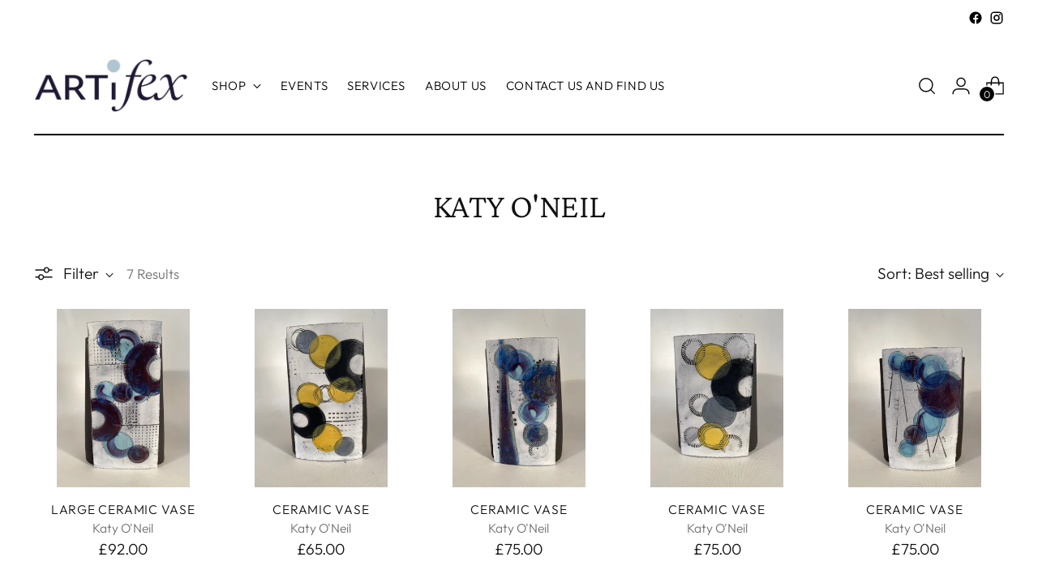

--- FILE ---
content_type: text/javascript
request_url: https://artifex.co.uk/cdn/shop/t/5/assets/theme.min.js?v=75846705990250564781664791822
body_size: 41439
content:
var t=function(){function t(t,e){for(var n=0;n<e.length;n++){var i=e[n];i.enumerable=i.enumerable||!1,i.configurable=!0,"value"in i&&(i.writable=!0),Object.defineProperty(t,i.key,i)}}return function(e,n,i){return n&&t(e.prototype,n),i&&t(e,i),e}}();function e(t,e){if(!(t instanceof e))throw new TypeError("Cannot call a class as a function")}!function(){if("undefined"!=typeof window){var n=Array.prototype.slice,i=Element.prototype.matches||Element.prototype.msMatchesSelector,o=["a[href]","area[href]","input:not([disabled])","select:not([disabled])","textarea:not([disabled])","button:not([disabled])","details","summary","iframe","object","embed","[contenteditable]"].join(","),r=function(){function r(t,n){e(this,r),this._inertManager=n,this._rootElement=t,this._managedNodes=new Set,this._rootElement.hasAttribute("aria-hidden")?this._savedAriaHidden=this._rootElement.getAttribute("aria-hidden"):this._savedAriaHidden=null,this._rootElement.setAttribute("aria-hidden","true"),this._makeSubtreeUnfocusable(this._rootElement),this._observer=new MutationObserver(this._onMutation.bind(this)),this._observer.observe(this._rootElement,{attributes:!0,childList:!0,subtree:!0})}return t(r,[{key:"destructor",value:function(){this._observer.disconnect(),this._rootElement&&(null!==this._savedAriaHidden?this._rootElement.setAttribute("aria-hidden",this._savedAriaHidden):this._rootElement.removeAttribute("aria-hidden")),this._managedNodes.forEach((function(t){this._unmanageNode(t.node)}),this),this._observer=null,this._rootElement=null,this._managedNodes=null,this._inertManager=null}},{key:"_makeSubtreeUnfocusable",value:function(t){var e=this;u(t,(function(t){return e._visitNode(t)}));var n=document.activeElement;if(!document.body.contains(t)){for(var i=t,o=void 0;i;){if(i.nodeType===Node.DOCUMENT_FRAGMENT_NODE){o=i;break}i=i.parentNode}o&&(n=o.activeElement)}t.contains(n)&&(n.blur(),n===document.activeElement&&document.body.focus())}},{key:"_visitNode",value:function(t){if(t.nodeType===Node.ELEMENT_NODE){var e=t;e!==this._rootElement&&e.hasAttribute("inert")&&this._adoptInertRoot(e),(i.call(e,o)||e.hasAttribute("tabindex"))&&this._manageNode(e)}}},{key:"_manageNode",value:function(t){var e=this._inertManager.register(t,this);this._managedNodes.add(e)}},{key:"_unmanageNode",value:function(t){var e=this._inertManager.deregister(t,this);e&&this._managedNodes.delete(e)}},{key:"_unmanageSubtree",value:function(t){var e=this;u(t,(function(t){return e._unmanageNode(t)}))}},{key:"_adoptInertRoot",value:function(t){var e=this._inertManager.getInertRoot(t);e||(this._inertManager.setInert(t,!0),e=this._inertManager.getInertRoot(t)),e.managedNodes.forEach((function(t){this._manageNode(t.node)}),this)}},{key:"_onMutation",value:function(t,e){t.forEach((function(t){var e=t.target;if("childList"===t.type)n.call(t.addedNodes).forEach((function(t){this._makeSubtreeUnfocusable(t)}),this),n.call(t.removedNodes).forEach((function(t){this._unmanageSubtree(t)}),this);else if("attributes"===t.type)if("tabindex"===t.attributeName)this._manageNode(e);else if(e!==this._rootElement&&"inert"===t.attributeName&&e.hasAttribute("inert")){this._adoptInertRoot(e);var i=this._inertManager.getInertRoot(e);this._managedNodes.forEach((function(t){e.contains(t.node)&&i._manageNode(t.node)}))}}),this)}},{key:"managedNodes",get:function(){return new Set(this._managedNodes)}},{key:"hasSavedAriaHidden",get:function(){return null!==this._savedAriaHidden}},{key:"savedAriaHidden",set:function(t){this._savedAriaHidden=t},get:function(){return this._savedAriaHidden}}]),r}(),a=function(){function n(t,i){e(this,n),this._node=t,this._overrodeFocusMethod=!1,this._inertRoots=new Set([i]),this._savedTabIndex=null,this._destroyed=!1,this.ensureUntabbable()}return t(n,[{key:"destructor",value:function(){if(this._throwIfDestroyed(),this._node&&this._node.nodeType===Node.ELEMENT_NODE){var t=this._node;null!==this._savedTabIndex?t.setAttribute("tabindex",this._savedTabIndex):t.removeAttribute("tabindex"),this._overrodeFocusMethod&&delete t.focus}this._node=null,this._inertRoots=null,this._destroyed=!0}},{key:"_throwIfDestroyed",value:function(){if(this.destroyed)throw new Error("Trying to access destroyed InertNode")}},{key:"ensureUntabbable",value:function(){if(this.node.nodeType===Node.ELEMENT_NODE){var t=this.node;if(i.call(t,o)){if(-1===t.tabIndex&&this.hasSavedTabIndex)return;t.hasAttribute("tabindex")&&(this._savedTabIndex=t.tabIndex),t.setAttribute("tabindex","-1"),t.nodeType===Node.ELEMENT_NODE&&(t.focus=function(){},this._overrodeFocusMethod=!0)}else t.hasAttribute("tabindex")&&(this._savedTabIndex=t.tabIndex,t.removeAttribute("tabindex"))}}},{key:"addInertRoot",value:function(t){this._throwIfDestroyed(),this._inertRoots.add(t)}},{key:"removeInertRoot",value:function(t){this._throwIfDestroyed(),this._inertRoots.delete(t),0===this._inertRoots.size&&this.destructor()}},{key:"destroyed",get:function(){return this._destroyed}},{key:"hasSavedTabIndex",get:function(){return null!==this._savedTabIndex}},{key:"node",get:function(){return this._throwIfDestroyed(),this._node}},{key:"savedTabIndex",set:function(t){this._throwIfDestroyed(),this._savedTabIndex=t},get:function(){return this._throwIfDestroyed(),this._savedTabIndex}}]),n}(),s=function(){function o(t){if(e(this,o),!t)throw new Error("Missing required argument; InertManager needs to wrap a document.");this._document=t,this._managedNodes=new Map,this._inertRoots=new Map,this._observer=new MutationObserver(this._watchForInert.bind(this)),l(t.head||t.body||t.documentElement),"loading"===t.readyState?t.addEventListener("DOMContentLoaded",this._onDocumentLoaded.bind(this)):this._onDocumentLoaded()}return t(o,[{key:"setInert",value:function(t,e){if(e){if(this._inertRoots.has(t))return;var n=new r(t,this);if(t.setAttribute("inert",""),this._inertRoots.set(t,n),!this._document.body.contains(t))for(var i=t.parentNode;i;)11===i.nodeType&&l(i),i=i.parentNode}else{if(!this._inertRoots.has(t))return;this._inertRoots.get(t).destructor(),this._inertRoots.delete(t),t.removeAttribute("inert")}}},{key:"getInertRoot",value:function(t){return this._inertRoots.get(t)}},{key:"register",value:function(t,e){var n=this._managedNodes.get(t);return void 0!==n?n.addInertRoot(e):n=new a(t,e),this._managedNodes.set(t,n),n}},{key:"deregister",value:function(t,e){var n=this._managedNodes.get(t);return n?(n.removeInertRoot(e),n.destroyed&&this._managedNodes.delete(t),n):null}},{key:"_onDocumentLoaded",value:function(){n.call(this._document.querySelectorAll("[inert]")).forEach((function(t){this.setInert(t,!0)}),this),this._observer.observe(this._document.body||this._document.documentElement,{attributes:!0,subtree:!0,childList:!0})}},{key:"_watchForInert",value:function(t,e){var o=this;t.forEach((function(t){switch(t.type){case"childList":n.call(t.addedNodes).forEach((function(t){if(t.nodeType===Node.ELEMENT_NODE){var e=n.call(t.querySelectorAll("[inert]"));i.call(t,"[inert]")&&e.unshift(t),e.forEach((function(t){this.setInert(t,!0)}),o)}}),o);break;case"attributes":if("inert"!==t.attributeName)return;var e=t.target,r=e.hasAttribute("inert");o.setInert(e,r)}}),this)}}]),o}();if(!Element.prototype.hasOwnProperty("inert")){var c=new s(document);Object.defineProperty(Element.prototype,"inert",{enumerable:!0,get:function(){return this.hasAttribute("inert")},set:function(t){c.setInert(this,t)}})}}function u(t,e,n){if(t.nodeType==Node.ELEMENT_NODE){var i=t;e&&e(i);var o=i.shadowRoot;if(o)return void u(o,e);if("content"==i.localName){for(var r=i,a=r.getDistributedNodes?r.getDistributedNodes():[],s=0;s<a.length;s++)u(a[s],e);return}if("slot"==i.localName){for(var c=i,l=c.assignedNodes?c.assignedNodes({flatten:!0}):[],d=0;d<l.length;d++)u(l[d],e);return}}for(var h=t.firstChild;null!=h;)u(h,e),h=h.nextSibling}function l(t){if(!t.querySelector("style#inert-style, link#inert-style")){var e=document.createElement("style");e.setAttribute("id","inert-style"),e.textContent="\n[inert] {\n  pointer-events: none;\n  cursor: default;\n}\n\n[inert], [inert] * {\n  -webkit-user-select: none;\n  -moz-user-select: none;\n  -ms-user-select: none;\n  user-select: none;\n}\n",t.appendChild(e)}}}();function n(t,e){this.container=function(t){if(!(t instanceof Element))throw new TypeError("Theme Sections: Attempted to load section. The section container provided is not a DOM element.");if(null===t.getAttribute("data-section-id"))throw new Error("Theme Sections: The section container provided does not have an id assigned to the data-section-id attribute.");return t}(t),this.id=t.getAttribute("data-section-id"),this.extensions=[],Object.assign(this,function(t){if(void 0!==t&&"object"!=typeof t||null===t)throw new TypeError("Theme Sections: The properties object provided is not a valid");return t}(e)),this.onLoad()}n.prototype={onLoad:Function.prototype,onUnload:Function.prototype,onSelect:Function.prototype,onDeselect:Function.prototype,onBlockSelect:Function.prototype,onBlockDeselect:Function.prototype,extend:function(t){this.extensions.push(t);var e=Object.assign({},t);delete e.init,Object.assign(this,e),"function"==typeof t.init&&t.init.apply(this)}},"function"!=typeof Object.assign&&Object.defineProperty(Object,"assign",{value:function(t){if(null==t)throw new TypeError("Cannot convert undefined or null to object");for(var e=Object(t),n=1;n<arguments.length;n++){var i=arguments[n];if(null!=i)for(var o in i)Object.prototype.hasOwnProperty.call(i,o)&&(e[o]=i[o])}return e},writable:!0,configurable:!0});window.Shopify=window.Shopify||{},window.Shopify.theme=window.Shopify.theme||{},window.Shopify.theme.sections=window.Shopify.theme.sections||{};var i=window.Shopify.theme.sections.registered=window.Shopify.theme.sections.registered||{},o=window.Shopify.theme.sections.instances=window.Shopify.theme.sections.instances||[];function r(t,e){if("string"!=typeof t)throw new TypeError("Theme Sections: The first argument for .register must be a string that specifies the type of the section being registered");if(void 0!==i[t])throw new Error('Theme Sections: A section of type "'+t+'" has already been registered. You cannot register the same section type twice');function o(t){n.call(this,t,e)}return o.constructor=n,o.prototype=Object.create(n.prototype),o.prototype.type=t,i[t]=o}function a(t,e){t=u(t),void 0===e&&(e=document.querySelectorAll("[data-section-type]")),e=l(e),t.forEach((function(t){var n=i[t];void 0!==n&&(e=e.filter((function(e){return!(s(e).length>0)&&(null!==e.getAttribute("data-section-type")&&(e.getAttribute("data-section-type")!==t||(o.push(new n(e)),!1)))})))}))}function s(t){var e=[];if(NodeList.prototype.isPrototypeOf(t)||Array.isArray(t))var n=t[0];if(t instanceof Element||n instanceof Element)l(t).forEach((function(t){e=e.concat(o.filter((function(e){return e.container===t})))}));else if("string"==typeof t||"string"==typeof n){u(t).forEach((function(t){e=e.concat(o.filter((function(e){return e.type===t})))}))}return e}function c(t){for(var e,n=0;n<o.length;n++)if(o[n].id===t){e=o[n];break}return e}function u(t){return"*"===t?t=Object.keys(i):"string"==typeof t?t=[t]:t.constructor===n?t=[t.prototype.type]:Array.isArray(t)&&t[0].constructor===n&&(t=t.map((function(t){return t.prototype.type}))),t=t.map((function(t){return t.toLowerCase()}))}function l(t){return NodeList.prototype.isPrototypeOf(t)&&t.length>0?t=Array.prototype.slice.call(t):NodeList.prototype.isPrototypeOf(t)&&0===t.length||null===t?t=[]:!Array.isArray(t)&&t instanceof Element&&(t=[t]),t}function d(t,e){return void 0===e&&(e=document),e.querySelector(t)}function h(t,e){return void 0===e&&(e=document),[].slice.call(e.querySelectorAll(t))}function f(t,e){return Array.isArray(t)?t.forEach(e):e(t)}function p(t){return function(e,n,i){return f(e,(function(e){return e[t+"EventListener"](n,i)}))}}function v(t,e,n){return p("add")(t,e,n),function(){return p("remove")(t,e,n)}}function m(t){return function(e){var n=arguments;return f(e,(function(e){var i;return(i=e.classList)[t].apply(i,[].slice.call(n,1))}))}}function g(t){m("add").apply(void 0,[t].concat([].slice.call(arguments,1)))}function y(t){m("remove").apply(void 0,[t].concat([].slice.call(arguments,1)))}function b(t){m("toggle").apply(void 0,[t].concat([].slice.call(arguments,1)))}function w(t,e){return t.classList.contains(e)}function _(t){return t&&t.__esModule&&Object.prototype.hasOwnProperty.call(t,"default")?t.default:t}window.Shopify.designMode&&(document.addEventListener("shopify:section:load",(function(t){var e=t.detail.sectionId,n=t.target.querySelector('[data-section-id="'+e+'"]');null!==n&&a(n.getAttribute("data-section-type"),n)})),document.addEventListener("shopify:section:unload",(function(t){var e=t.detail.sectionId,n=t.target.querySelector('[data-section-id="'+e+'"]');"object"==typeof s(n)[0]&&s(n).forEach((function(t){var e=o.map((function(t){return t.id})).indexOf(t.id);o.splice(e,1),t.onUnload()}))})),document.addEventListener("shopify:section:select",(function(t){var e=c(t.detail.sectionId);"object"==typeof e&&e.onSelect(t)})),document.addEventListener("shopify:section:deselect",(function(t){var e=c(t.detail.sectionId);"object"==typeof e&&e.onDeselect(t)})),document.addEventListener("shopify:block:select",(function(t){var e=c(t.detail.sectionId);"object"==typeof e&&e.onBlockSelect(t)})),document.addEventListener("shopify:block:deselect",(function(t){var e=c(t.detail.sectionId);"object"==typeof e&&e.onBlockDeselect(t)})));var E={exports:{}};E.exports=S,E.exports.isMobile=S,E.exports.default=S;var k=/(android|bb\d+|meego).+mobile|avantgo|bada\/|blackberry|blazer|compal|elaine|fennec|hiptop|iemobile|ip(hone|od)|iris|kindle|lge |maemo|midp|mmp|mobile.+firefox|netfront|opera m(ob|in)i|palm( os)?|phone|p(ixi|re)\/|plucker|pocket|psp|series[46]0|symbian|treo|up\.(browser|link)|vodafone|wap|windows (ce|phone)|xda|xiino/i,T=/(android|bb\d+|meego).+mobile|avantgo|bada\/|blackberry|blazer|compal|elaine|fennec|hiptop|iemobile|ip(hone|od)|iris|kindle|lge |maemo|midp|mmp|mobile.+firefox|netfront|opera m(ob|in)i|palm( os)?|phone|p(ixi|re)\/|plucker|pocket|psp|series[46]0|symbian|treo|up\.(browser|link)|vodafone|wap|windows (ce|phone)|xda|xiino|android|ipad|playbook|silk/i;function S(t){t||(t={});var e=t.ua;if(e||"undefined"==typeof navigator||(e=navigator.userAgent),e&&e.headers&&"string"==typeof e.headers["user-agent"]&&(e=e.headers["user-agent"]),"string"!=typeof e)return!1;var n=t.tablet?T.test(e):k.test(e);return!n&&t.tablet&&t.featureDetect&&navigator&&navigator.maxTouchPoints>1&&-1!==e.indexOf("Macintosh")&&-1!==e.indexOf("Safari")&&(n=!0),n}var x=E.exports,A={exports:{}};!function(t,e){function n(t){this.listenerMap=[{},{}],t&&this.root(t),this.handle=n.prototype.handle.bind(this),this._removedListeners=[]}function i(t,e){return t.toLowerCase()===e.tagName.toLowerCase()}function o(t,e){return this.rootElement===window?e===document||e===document.documentElement||e===window:this.rootElement===e}function r(t,e){return t===e.id}Object.defineProperty(e,"__esModule",{value:!0}),e.default=void 0,n.prototype.root=function(t){var e,n=this.listenerMap;if(this.rootElement){for(e in n[1])n[1].hasOwnProperty(e)&&this.rootElement.removeEventListener(e,this.handle,!0);for(e in n[0])n[0].hasOwnProperty(e)&&this.rootElement.removeEventListener(e,this.handle,!1)}if(!t||!t.addEventListener)return this.rootElement&&delete this.rootElement,this;for(e in this.rootElement=t,n[1])n[1].hasOwnProperty(e)&&this.rootElement.addEventListener(e,this.handle,!0);for(e in n[0])n[0].hasOwnProperty(e)&&this.rootElement.addEventListener(e,this.handle,!1);return this},n.prototype.captureForType=function(t){return-1!==["blur","error","focus","load","resize","scroll"].indexOf(t)},n.prototype.on=function(t,e,n,a){var s,c,u,l;if(!t)throw new TypeError("Invalid event type: "+t);if("function"==typeof e&&(a=n,n=e,e=null),void 0===a&&(a=this.captureForType(t)),"function"!=typeof n)throw new TypeError("Handler must be a type of Function");return s=this.rootElement,(c=this.listenerMap[a?1:0])[t]||(s&&s.addEventListener(t,this.handle,a),c[t]=[]),e?/^[a-z]+$/i.test(e)?(l=e,u=i):/^#[a-z0-9\-_]+$/i.test(e)?(l=e.slice(1),u=r):(l=e,u=Element.prototype.matches):(l=null,u=o.bind(this)),c[t].push({selector:e,handler:n,matcher:u,matcherParam:l}),this},n.prototype.off=function(t,e,n,i){var o,r,a,s,c;if("function"==typeof e&&(i=n,n=e,e=null),void 0===i)return this.off(t,e,n,!0),this.off(t,e,n,!1),this;if(a=this.listenerMap[i?1:0],!t){for(c in a)a.hasOwnProperty(c)&&this.off(c,e,n);return this}if(!(s=a[t])||!s.length)return this;for(o=s.length-1;o>=0;o--)r=s[o],e&&e!==r.selector||n&&n!==r.handler||(this._removedListeners.push(r),s.splice(o,1));return s.length||(delete a[t],this.rootElement&&this.rootElement.removeEventListener(t,this.handle,i)),this},n.prototype.handle=function(t){var e,n,i,o,r,a=t.type,s=[],c="ftLabsDelegateIgnore";if(!0!==t[c]){switch(3===(r=t.target).nodeType&&(r=r.parentNode),r.correspondingUseElement&&(r=r.correspondingUseElement),i=this.rootElement,t.eventPhase||(t.target!==t.currentTarget?3:2)){case 1:s=this.listenerMap[1][a];break;case 2:this.listenerMap[0]&&this.listenerMap[0][a]&&(s=s.concat(this.listenerMap[0][a])),this.listenerMap[1]&&this.listenerMap[1][a]&&(s=s.concat(this.listenerMap[1][a]));break;case 3:s=this.listenerMap[0][a]}var u,l=[];for(n=s.length;r&&n;){for(e=0;e<n&&(o=s[e]);e++)r.tagName&&["button","input","select","textarea"].indexOf(r.tagName.toLowerCase())>-1&&r.hasAttribute("disabled")?l=[]:o.matcher.call(r,o.matcherParam,r)&&l.push([t,r,o]);if(r===i)break;if(n=s.length,(r=r.parentElement||r.parentNode)instanceof HTMLDocument)break}for(e=0;e<l.length;e++)if(!(this._removedListeners.indexOf(l[e][2])>-1)&&!1===this.fire.apply(this,l[e])){l[e][0][c]=!0,l[e][0].preventDefault(),u=!1;break}return u}},n.prototype.fire=function(t,e,n){return n.handler.call(e,t,e)},n.prototype.destroy=function(){this.off(),this.root()};var a=n;e.default=a,t.exports=e.default}(A,A.exports);var L=_(A.exports),C=["input","select","textarea","a[href]","button","[tabindex]","audio[controls]","video[controls]",'[contenteditable]:not([contenteditable="false"])',"details>summary:first-of-type","details"],I=C.join(","),M="undefined"==typeof Element?function(){}:Element.prototype.matches||Element.prototype.msMatchesSelector||Element.prototype.webkitMatchesSelector,O=function(t){var e=parseInt(t.getAttribute("tabindex"),10);return isNaN(e)?function(t){return"true"===t.contentEditable}(t)?0:"AUDIO"!==t.nodeName&&"VIDEO"!==t.nodeName&&"DETAILS"!==t.nodeName||null!==t.getAttribute("tabindex")?t.tabIndex:0:e},P=function(t,e){return t.tabIndex===e.tabIndex?t.documentOrder-e.documentOrder:t.tabIndex-e.tabIndex},B=function(t){return"INPUT"===t.tagName},H=function(t){return function(t){return B(t)&&"radio"===t.type}(t)&&!function(t){if(!t.name)return!0;var e,n=t.form||t.ownerDocument,i=function(t){return n.querySelectorAll('input[type="radio"][name="'+t+'"]')};if("undefined"!=typeof window&&void 0!==window.CSS&&"function"==typeof window.CSS.escape)e=i(window.CSS.escape(t.name));else try{e=i(t.name)}catch(t){return console.error("Looks like you have a radio button with a name attribute containing invalid CSS selector characters and need the CSS.escape polyfill: %s",t.message),!1}var o=function(t,e){for(var n=0;n<t.length;n++)if(t[n].checked&&t[n].form===e)return t[n]}(e,t.form);return!o||o===t}(t)},N=function(t,e){return!(e.disabled||function(t){return B(t)&&"hidden"===t.type}(e)||function(t,e){if("hidden"===getComputedStyle(t).visibility)return!0;var n=M.call(t,"details>summary:first-of-type")?t.parentElement:t;if(M.call(n,"details:not([open]) *"))return!0;if(e&&"full"!==e){if("non-zero-area"===e){var i=t.getBoundingClientRect(),o=i.width,r=i.height;return 0===o&&0===r}}else for(;t;){if("none"===getComputedStyle(t).display)return!0;t=t.parentElement}return!1}(e,t.displayCheck)||function(t){return"DETAILS"===t.tagName&&Array.prototype.slice.apply(t.children).some((function(t){return"SUMMARY"===t.tagName}))}(e)||function(t){if(B(t)||"SELECT"===t.tagName||"TEXTAREA"===t.tagName||"BUTTON"===t.tagName)for(var e=t.parentElement;e;){if("FIELDSET"===e.tagName&&e.disabled){for(var n=0;n<e.children.length;n++){var i=e.children.item(n);if("LEGEND"===i.tagName)return!i.contains(t)}return!0}e=e.parentElement}return!1}(e))},D=function(t,e){return!(!N(t,e)||H(e)||O(e)<0)},q=function(t,e){var n=[],i=[],o=function(t,e,n){var i=Array.prototype.slice.apply(t.querySelectorAll(I));return e&&M.call(t,I)&&i.unshift(t),i.filter(n)}(t,(e=e||{}).includeContainer,D.bind(null,e));o.forEach((function(t,e){var o=O(t);0===o?n.push(t):i.push({documentOrder:e,tabIndex:o,node:t})}));var r=i.sort(P).map((function(t){return t.node})).concat(n);return r},R=C.concat("iframe").join(","),F=function(t,e){if(e=e||{},!t)throw new Error("No node provided");return!1!==M.call(t,R)&&N(e,t)};
/*!
* focus-trap 6.7.1
* @license MIT, https://github.com/focus-trap/focus-trap/blob/master/LICENSE
*/
function V(t,e){var n=Object.keys(t);if(Object.getOwnPropertySymbols){var i=Object.getOwnPropertySymbols(t);e&&(i=i.filter((function(e){return Object.getOwnPropertyDescriptor(t,e).enumerable}))),n.push.apply(n,i)}return n}function U(t,e,n){return e in t?Object.defineProperty(t,e,{value:n,enumerable:!0,configurable:!0,writable:!0}):t[e]=n,t}var j,G=(j=[],{activateTrap:function(t){if(j.length>0){var e=j[j.length-1];e!==t&&e.pause()}var n=j.indexOf(t);-1===n||j.splice(n,1),j.push(t)},deactivateTrap:function(t){var e=j.indexOf(t);-1!==e&&j.splice(e,1),j.length>0&&j[j.length-1].unpause()}}),W=function(t){return setTimeout(t,0)},z=function(t,e){var n=-1;return t.every((function(t,i){return!e(t)||(n=i,!1)})),n},Q=function(t){for(var e=arguments.length,n=new Array(e>1?e-1:0),i=1;i<e;i++)n[i-1]=arguments[i];return"function"==typeof t?t.apply(void 0,n):t},Y=function(t){return t.target.shadowRoot&&"function"==typeof t.composedPath?t.composedPath()[0]:t.target},J=function(t,e){var n,i=(null==e?void 0:e.document)||document,o=function(t){for(var e=1;e<arguments.length;e++){var n=null!=arguments[e]?arguments[e]:{};e%2?V(Object(n),!0).forEach((function(e){U(t,e,n[e])})):Object.getOwnPropertyDescriptors?Object.defineProperties(t,Object.getOwnPropertyDescriptors(n)):V(Object(n)).forEach((function(e){Object.defineProperty(t,e,Object.getOwnPropertyDescriptor(n,e))}))}return t}({returnFocusOnDeactivate:!0,escapeDeactivates:!0,delayInitialFocus:!0},e),r={containers:[],tabbableGroups:[],nodeFocusedBeforeActivation:null,mostRecentlyFocusedNode:null,active:!1,paused:!1,delayInitialFocusTimer:void 0},a=function(t,e,n){return t&&void 0!==t[e]?t[e]:o[n||e]},s=function(t){return!(!t||!r.containers.some((function(e){return e.contains(t)})))},c=function(t){var e=o[t];if("function"==typeof e){for(var n=arguments.length,r=new Array(n>1?n-1:0),a=1;a<n;a++)r[a-1]=arguments[a];e=e.apply(void 0,r)}if(!e){if(void 0===e||!1===e)return e;throw new Error("`".concat(t,"` was specified but was not a node, or did not return a node"))}var s=e;if("string"==typeof e&&!(s=i.querySelector(e)))throw new Error("`".concat(t,"` as selector refers to no known node"));return s},u=function(){var t=c("initialFocus");if(!1===t)return!1;if(void 0===t)if(s(i.activeElement))t=i.activeElement;else{var e=r.tabbableGroups[0];t=e&&e.firstTabbableNode||c("fallbackFocus")}if(!t)throw new Error("Your focus-trap needs to have at least one focusable element");return t},l=function(){if(r.tabbableGroups=r.containers.map((function(t){var e=q(t);if(e.length>0)return{container:t,firstTabbableNode:e[0],lastTabbableNode:e[e.length-1]}})).filter((function(t){return!!t})),r.tabbableGroups.length<=0&&!c("fallbackFocus"))throw new Error("Your focus-trap must have at least one container with at least one tabbable node in it at all times")},d=function t(e){!1!==e&&e!==i.activeElement&&(e&&e.focus?(e.focus({preventScroll:!!o.preventScroll}),r.mostRecentlyFocusedNode=e,function(t){return t.tagName&&"input"===t.tagName.toLowerCase()&&"function"==typeof t.select}(e)&&e.select()):t(u()))},h=function(t){var e=c("setReturnFocus",t);return e||!1!==e&&t},f=function(t){var e=Y(t);s(e)||(Q(o.clickOutsideDeactivates,t)?n.deactivate({returnFocus:o.returnFocusOnDeactivate&&!F(e)}):Q(o.allowOutsideClick,t)||t.preventDefault())},p=function(t){var e=Y(t),n=s(e);n||e instanceof Document?n&&(r.mostRecentlyFocusedNode=e):(t.stopImmediatePropagation(),d(r.mostRecentlyFocusedNode||u()))},v=function(t){if(function(t){return"Escape"===t.key||"Esc"===t.key||27===t.keyCode}(t)&&!1!==Q(o.escapeDeactivates,t))return t.preventDefault(),void n.deactivate();(function(t){return"Tab"===t.key||9===t.keyCode})(t)&&function(t){var e=Y(t);l();var n=null;if(r.tabbableGroups.length>0){var i=z(r.tabbableGroups,(function(t){return t.container.contains(e)}));if(i<0)n=t.shiftKey?r.tabbableGroups[r.tabbableGroups.length-1].lastTabbableNode:r.tabbableGroups[0].firstTabbableNode;else if(t.shiftKey){var o=z(r.tabbableGroups,(function(t){var n=t.firstTabbableNode;return e===n}));if(o<0&&r.tabbableGroups[i].container===e&&(o=i),o>=0){var a=0===o?r.tabbableGroups.length-1:o-1;n=r.tabbableGroups[a].lastTabbableNode}}else{var s=z(r.tabbableGroups,(function(t){var n=t.lastTabbableNode;return e===n}));if(s<0&&r.tabbableGroups[i].container===e&&(s=i),s>=0){var u=s===r.tabbableGroups.length-1?0:s+1;n=r.tabbableGroups[u].firstTabbableNode}}}else n=c("fallbackFocus");n&&(t.preventDefault(),d(n))}(t)},m=function(t){if(!Q(o.clickOutsideDeactivates,t)){var e=Y(t);s(e)||Q(o.allowOutsideClick,t)||(t.preventDefault(),t.stopImmediatePropagation())}},g=function(){if(r.active)return G.activateTrap(n),r.delayInitialFocusTimer=o.delayInitialFocus?W((function(){d(u())})):d(u()),i.addEventListener("focusin",p,!0),i.addEventListener("mousedown",f,{capture:!0,passive:!1}),i.addEventListener("touchstart",f,{capture:!0,passive:!1}),i.addEventListener("click",m,{capture:!0,passive:!1}),i.addEventListener("keydown",v,{capture:!0,passive:!1}),n},y=function(){if(r.active)return i.removeEventListener("focusin",p,!0),i.removeEventListener("mousedown",f,!0),i.removeEventListener("touchstart",f,!0),i.removeEventListener("click",m,!0),i.removeEventListener("keydown",v,!0),n};return(n={activate:function(t){if(r.active)return this;var e=a(t,"onActivate"),n=a(t,"onPostActivate"),o=a(t,"checkCanFocusTrap");o||l(),r.active=!0,r.paused=!1,r.nodeFocusedBeforeActivation=i.activeElement,e&&e();var s=function(){o&&l(),g(),n&&n()};return o?(o(r.containers.concat()).then(s,s),this):(s(),this)},deactivate:function(t){if(!r.active)return this;clearTimeout(r.delayInitialFocusTimer),r.delayInitialFocusTimer=void 0,y(),r.active=!1,r.paused=!1,G.deactivateTrap(n);var e=a(t,"onDeactivate"),i=a(t,"onPostDeactivate"),o=a(t,"checkCanReturnFocus");e&&e();var s=a(t,"returnFocus","returnFocusOnDeactivate"),c=function(){W((function(){s&&d(h(r.nodeFocusedBeforeActivation)),i&&i()}))};return s&&o?(o(h(r.nodeFocusedBeforeActivation)).then(c,c),this):(c(),this)},pause:function(){return r.paused||!r.active||(r.paused=!0,y()),this},unpause:function(){return r.paused&&r.active?(r.paused=!1,l(),g(),this):this},updateContainerElements:function(t){var e=[].concat(t).filter(Boolean);return r.containers=e.map((function(t){return"string"==typeof t?i.querySelector(t):t})),r.active&&l(),this}}).updateContainerElements(t),n};var $=!1;if("undefined"!=typeof window){var X={get passive(){$=!0}};window.addEventListener("testPassive",null,X),window.removeEventListener("testPassive",null,X)}var K="undefined"!=typeof window&&window.navigator&&window.navigator.platform&&(/iP(ad|hone|od)/.test(window.navigator.platform)||"MacIntel"===window.navigator.platform&&window.navigator.maxTouchPoints>1),Z=[],tt=!1,et=-1,nt=void 0,it=void 0,ot=function(t){return Z.some((function(e){return!(!e.options.allowTouchMove||!e.options.allowTouchMove(t))}))},rt=function(t){var e=t||window.event;return!!ot(e.target)||(e.touches.length>1||(e.preventDefault&&e.preventDefault(),!1))},at=function(t,e){if(t){if(!Z.some((function(e){return e.targetElement===t}))){var n={targetElement:t,options:e||{}};Z=[].concat(function(t){if(Array.isArray(t)){for(var e=0,n=Array(t.length);e<t.length;e++)n[e]=t[e];return n}return Array.from(t)}(Z),[n]),K?(t.ontouchstart=function(t){1===t.targetTouches.length&&(et=t.targetTouches[0].clientY)},t.ontouchmove=function(e){1===e.targetTouches.length&&function(t,e){var n=t.targetTouches[0].clientY-et;!ot(t.target)&&(e&&0===e.scrollTop&&n>0||function(t){return!!t&&t.scrollHeight-t.scrollTop<=t.clientHeight}(e)&&n<0?rt(t):t.stopPropagation())}(e,t)},tt||(document.addEventListener("touchmove",rt,$?{passive:!1}:void 0),tt=!0)):function(t){if(void 0===it){var e=!!t&&!0===t.reserveScrollBarGap,n=window.innerWidth-document.documentElement.clientWidth;e&&n>0&&(it=document.body.style.paddingRight,document.body.style.paddingRight=n+"px")}void 0===nt&&(nt=document.body.style.overflow,document.body.style.overflow="hidden")}(e)}}else console.error("disableBodyScroll unsuccessful - targetElement must be provided when calling disableBodyScroll on IOS devices.")},st=function(t){t?(Z=Z.filter((function(e){return e.targetElement!==t})),K?(t.ontouchstart=null,t.ontouchmove=null,tt&&0===Z.length&&(document.removeEventListener("touchmove",rt,$?{passive:!1}:void 0),tt=!1)):Z.length||(void 0!==it&&(document.body.style.paddingRight=it,it=void 0),void 0!==nt&&(document.body.style.overflow=nt,nt=void 0))):console.error("enableBodyScroll unsuccessful - targetElement must be provided when calling enableBodyScroll on IOS devices.")},ct=function(t){if("object"!=typeof(e=t)||Array.isArray(e))throw"state should be an object";var e},ut=function(t,e,n,i){return(o=t,o.reduce((function(t,e,n){return t.indexOf(e)>-1?t:t.concat(e)}),[])).reduce((function(t,n){return t.concat(e[n]||[])}),[]).map((function(t){return t(n,i)}));var o},lt=function(t){void 0===t&&(t={});var e={};return{getState:function(){return Object.assign({},t)},hydrate:function(n){return ct(n),Object.assign(t,n),function(){var i=["*"].concat(Object.keys(n));ut(i,e,t)}},on:function(t,n){return(t=[].concat(t)).map((function(t){return e[t]=(e[t]||[]).concat(n)})),function(){return t.map((function(t){return e[t].splice(e[t].indexOf(n),1)}))}},emit:function(n,i,o){var r=("*"===n?[]:["*"]).concat(n);(i="function"==typeof i?i(t):i)&&(ct(i),Object.assign(t,i),r=r.concat(Object.keys(i))),ut(r,e,t,o)}}}(),dt=lt.on,ht=lt.emit,ft=lt.hydrate;function pt(){var t=arguments.length>0&&void 0!==arguments[0]?arguments[0]:[];t.forEach((function(t){var e=document.createElement("div");e.classList.add("rte__iframe"),t.parentNode.insertBefore(e,t),e.appendChild(t),t.src=t.src}))}function vt(){var t=arguments.length>0&&void 0!==arguments[0]?arguments[0]:[];t.forEach((function(t){var e=document.createElement("div");e.classList.add("rte__table-wrapper"),e.tabIndex=0,t.parentNode.insertBefore(e,t),e.appendChild(t)}))}var mt="active",gt="[data-modal-close]",yt=".modal__wash",bt=".modal__content",wt=function(t){var e=[];return t.forEach((function(t){d(".product-item__image--one",t);var n=d(".product-item__image--two",t);h(".product-item-options__list",t),e.push(v(t,"mouseenter",(function(){!function(t,e,n){e&&g(e,"active")}(0,n)}))),e.push(v(t,"mouseleave",(function(){!function(t,e,n){e&&y(e,"active")}(0,n)})))})),{destroy:function(){e.forEach((function(t){return t()}))}}};function _t(t){return _t="function"==typeof Symbol&&"symbol"==typeof Symbol.iterator?function(t){return typeof t}:function(t){return t&&"function"==typeof Symbol&&t.constructor===Symbol&&t!==Symbol.prototype?"symbol":typeof t},_t(t)}function Et(t,e){for(var n=0;n<e.length;n++){var i=e[n];i.enumerable=i.enumerable||!1,i.configurable=!0,"value"in i&&(i.writable=!0),Object.defineProperty(t,i.key,i)}}function kt(t,e){return function(t){if(Array.isArray(t))return t}(t)||function(t,e){var n=null==t?null:"undefined"!=typeof Symbol&&t[Symbol.iterator]||t["@@iterator"];if(null==n)return;var i,o,r=[],a=!0,s=!1;try{for(n=n.call(t);!(a=(i=n.next()).done)&&(r.push(i.value),!e||r.length!==e);a=!0);}catch(t){s=!0,o=t}finally{try{a||null==n.return||n.return()}finally{if(s)throw o}}return r}(t,e)||St(t,e)||function(){throw new TypeError("Invalid attempt to destructure non-iterable instance.\nIn order to be iterable, non-array objects must have a [Symbol.iterator]() method.")}()}function Tt(t){return function(t){if(Array.isArray(t))return xt(t)}(t)||function(t){if("undefined"!=typeof Symbol&&null!=t[Symbol.iterator]||null!=t["@@iterator"])return Array.from(t)}(t)||St(t)||function(){throw new TypeError("Invalid attempt to spread non-iterable instance.\nIn order to be iterable, non-array objects must have a [Symbol.iterator]() method.")}()}function St(t,e){if(t){if("string"==typeof t)return xt(t,e);var n=Object.prototype.toString.call(t).slice(8,-1);return"Object"===n&&t.constructor&&(n=t.constructor.name),"Map"===n||"Set"===n?Array.from(t):"Arguments"===n||/^(?:Ui|I)nt(?:8|16|32)(?:Clamped)?Array$/.test(n)?xt(t,e):void 0}}function xt(t,e){(null==e||e>t.length)&&(e=t.length);for(var n=0,i=new Array(e);n<e;n++)i[n]=t[n];return i}function At(t){var e=getComputedStyle(document.documentElement).getPropertyValue("--media-".concat(t));return e||(console.warn("Invalid querySize passed to getMediaQuery"),!1)}var Lt=function(t){var e=arguments.length>1&&void 0!==arguments[1]&&arguments[1],n=window.matchMedia(At("above-720")).matches?200:100,i=0;e||(i=Math.min(n/t.offsetHeight,.5));var o=new IntersectionObserver((function(e){kt(e,1)[0].isIntersecting&&(g(t,"is-visible"),o.disconnect())}),{threshold:i});return o.observe(t),{destroy:function(){null==o||o.disconnect()}}},Ct=function(t,e){var n=arguments.length>2&&void 0!==arguments[2]?arguments[2]:0,i=n;e.forEach((function(e){h(e,t).forEach((function(t){t.style.setProperty("--delay-offset-multiplier",i),i++}))}))},It=function(t){return w(t,"animation")&&!w(document.documentElement,"prefers-reduced-motion")},Mt=".section-blocks > *",Ot=".image-with-text__image .image__img",Pt=".image-with-text__small-image .image__img",Bt=".image-with-text__image-caption",Ht=".section-blocks > *",Nt=".image-with-text-split__image .image__img",Dt=".testimonials__item-content > *",qt=".testimonials__item-product-image",Rt=".testimonials__item-product-title",Ft=".animation--item",Vt="testimonials__item--image-placement-right",Ut=".quote__item-inner > *",jt=".animation--section-introduction > *",Gt=".animation--controls",Wt=".animation--item",zt=function(t){Ct(t,[jt,Gt,Wt]);var e=Lt(t);return{destroy:function(){null==e||e.destroy()}}},Qt=".section-introduction > *",Yt=".complete-the-look__image-wrapper .image__img",Jt=".complete-the-look__product",$t=".complete-the-look__products",Xt="complete-the-look--image-left",Kt=".section-introduction > *",Zt=".shoppable-image__image-wrapper .image__img",te=".shoppable-item__hotspot-wrapper",ee=".section-introduction > *",ne=".shoppable-feature__secondary-content .shoppable-feature__carousel-outer",ie=".shoppable-item__hotspot-wrapper",oe=".animation--shoppable-feature-mobile-drawer  .shoppable-feature__carousel-outer > *:not(.swiper-pagination)",re=".image-hero-split-item__text-container-inner > *",ae=".image-hero__text-container-inner > *",se=".video-hero__text-container > *",ce="\n    .article__image-container,\n    .article__header-inner > *\n  ",ue=".article__content",le=".collection-banner__image-container",de=".collection-banner__text-container-inner > *",he="[data-partial]",fe="[data-filter-bar]",pe="[data-mobile-filters]",ve=".animation--item:not(.animation--item-revealed)",me="animation--collection-products-hide",ge="animation--item-revealed",ye=function(t){var e=d(he,t),n=d(fe,t),i=d(pe,t),o=null;n&&(o=Lt(n,!0));var r=null;function a(){var e=h(ve,t);Ct(t,[ve]),setTimeout((function(){g(e,ge)}),0)}return i&&(r=Lt(i,!0)),a(),{updateContents:function(){var t;a(),y(e,me),t=e.getBoundingClientRect().top+window.pageYOffset-n.getBoundingClientRect().height,window.scrollTo({top:t,behavior:"smooth"})},infiniteScrollReveal:function(){a()},destroy:function(){var t,e;null===(t=o)||void 0===t||t.destroy(),null===(e=r)||void 0===e||e.destroy()}}},be=".animation--sale-amount",we=".animation--section-blocks > *",_e=".sale-promotion .sale-promotion__type,\n  .sale-promotion .sale-promotion__unit-currency,\n  .sale-promotion .sale-promotion__unit-percent,\n  .sale-promotion .sale-promotion__unit-off,\n  .sale-promotion .sale-promotion__amount,\n  .sale-promotion .sale-promotion__per-month,\n  .sale-promotion .sale-promotion__per-year,\n  .sale-promotion .sale-promotion__terms,\n  .sale-promotion .sales-banner__button",Ee=".section-blocks > *",ke="\n  .sales-banner__bar-item--heading,\n  .sales-banner__bar-text,\n  .sales-banner__button,\n  .countdown-banner__bar-item--heading,\n  .countdown-banner__bar-item--timer,\n  .countdown-banner__bar-text,\n  .countdown-banner__button",Te=".animation--blog-header > *",Se=".article-item",xe=".blog__pagination",Ae="[data-filter-modal]",Le=".animation--filter-drawer-item",Ce="animation--filter-bar-revealed",Ie=".animation--drawer-menu-item",Me="animation--drawer-menu-revealed",Oe=".animation--quick-cart-items > *, .animation--quick-cart-footer",Pe="animation--quick-cart-revealed",Be=".animation--quick-view-items > *",He="animation--quick-view-revealed",Ne=".meganav__list-parent > li",De=".meganav__promo-image .image__img",qe=".meganav__secondary-promo-overlay",Re=".meganav__secondary-promo-text > *",Fe="meganav--has-promo",Ve="meganav--promo-position-left",Ue=".list-collections__heading",je=".animation--item",Ge=".grid-item",We=".animation--purchase-confirmation-item",ze=".animation--purchase-confirmation-footer-item",Qe="animation--purchase-confirmation-revealed",Ye=".page-section__inner > *",Je=".collapsible-row-list__inner > *",$e=".animation--section-blocks > *",Xe=".animation--section-introduction > *",Ke=".article-item",Ze=".animation--section-introduction > *",tn=".animation--item",en=".animation--item",nn=".animation--section-introduction > *",on=".animation--store-availability-drawer-items > *",rn="animation--store-availability-drawer-revealed",an=".animation--product-media",sn=function(t){Ct(t,[an]);var e=Lt(t,!0);return{destroy:function(){null==e||e.destroy()}}},cn=".animation--section-introduction > *",un=".animation--item",ln="[data-partial]",dn="[data-filter-bar]",hn="[data-mobile-filters]",fn=".animation--item:not(.animation--item-revealed)",pn="animation--search-products-hide",vn="animation--item-revealed",mn=function(t){var e=d(ln,t),n=d(dn,t),i=d(hn,t),o=null;n&&(o=Lt(n,!0));var r=null;function a(){var e=h(fn,t);Ct(t,[fn]),setTimeout((function(){g(e,vn)}),0)}return i&&(r=Lt(i,!0)),a(),{updateContents:function(){var t;a(),y(e,pn),t=e.getBoundingClientRect().top+window.pageYOffset-n.getBoundingClientRect().height,window.scrollTo({top:t,behavior:"smooth"})},infiniteScrollReveal:function(){a()},destroy:function(){var t,e;null===(t=o)||void 0===t||t.destroy(),null===(e=r)||void 0===e||e.destroy()}}},gn=".animation--section-blocks > *",yn=".animation--section-introduction > *",bn=".multi-column__grid-item",wn=".password__text-container-inner > *",_n=".animation--popup-item",En="animation--popup-revealed";function kn(t,e){return new Promise((function(n,i){var o=new XMLHttpRequest;o.open(t,e),o.onload=function(){this.status>=200&&this.status<300?n(o.response):i(new Error(this.status))},o.onerror=function(){i(new Error(this.status))},o.send()}))}var Tn="active",Sn="[data-store-availability-drawer-trigger]",xn="[data-store-availability-close]",An="[data-store-availability-product-title]",Ln="[data-store-availability-variant-title]",Cn="[data-store-list-container]",In="[data-store-availability-list-content]",Mn="[data-store-availability-drawer-wash]",On="[data-store-availability-container]",Pn=window.theme.strings.accessibility,Bn=function(){return window.matchMedia("(prefers-reduced-motion: reduce)").matches};function Hn(t){var e=d(".video-pause",t),n=t.getElementsByTagName("VIDEO")[0];if(e&&n){var i=function(){n.pause(),e.innerText=Pn.play_video};Bn()&&i();var o=v(e,"click",(function(t){t.preventDefault(),n.paused?(n.play(),e.innerText=Pn.pause_video):i()}));return function(){return o()}}}var Nn="hidden";function Dn(t,e){qn(t);var n=function(t,e){qn(t),function(t){if(!Array.isArray(t))throw new TypeError(t+" is not an array.");if(0===t.length)return[];if(!t[0].hasOwnProperty("name"))throw new Error(t[0]+"does not contain name key.");if("string"!=typeof t[0].name)throw new TypeError("Invalid value type passed for name of option "+t[0].name+". Value should be string.")}(e);var n=[];return e.forEach((function(e){for(var i=0;i<t.options.length;i++)if(t.options[i].name.toLowerCase()===e.name.toLowerCase()){n[i]=e.value;break}})),n}(t,e);return function(t,e){qn(t),function(t){if(Array.isArray(t)&&"object"==typeof t[0])throw new Error(t+"is not a valid array of options.")}(e);var n=t.variants.filter((function(t){return e.every((function(e,n){return t.options[n]===e}))}));return n[0]||null}(t,n)}function qn(t){if("object"!=typeof t)throw new TypeError(t+" is not an object.");if(0===Object.keys(t).length&&t.constructor===Object)throw new Error(t+" is empty.")}var Rn,Fn,Vn,Un,jn,Gn,Wn,zn,Qn,Yn=".scroll-sentinal",Jn=".scroll-button",$n="[data-scroll-container-viewport]",Xn=function(t){var e=h(Yn,t),n=h(Jn,t),i=t.dataset,o=i.axis,r=i.startAtEnd,a=d($n,t);window.addEventListener("load",(function(){var e;g(t,"scroll-container-initialized"),"true"===r&&(e="vertical"==o?"scrollHeight":"scrollWidth",a["vertical"==o?"scrollTop":"scrollLeft"]=2*a[e],t.dataset.startAtEnd=!1)}),{once:!0});var s=[v(n,"click",(function(t){var e=t.currentTarget,n="vertical"==o?"scrollTop":"scrollLeft";"start"===e.dataset.position?a[n]<150?a[n]=0:a[n]-=100:a[n]+=100}))],c=new IntersectionObserver((function(e){e.forEach((function(e){var n=e.target.dataset.position,i=e.isIntersecting;t.setAttribute("data-at-".concat(n),i?"true":"false")}))}),{root:a});e.forEach((function(t){c.observe(t)}));return{unload:function(){e.forEach((function(t){c.unobserve(t)})),s.forEach((function(t){return t()}))}}},Kn=[];function Zn(t,e){return Fn=window.pageXOffset,Un=window.pageYOffset,Gn=window.innerHeight,zn=window.innerWidth,void 0===Vn&&(Vn=Fn),void 0===jn&&(jn=Un),void 0===Qn&&(Qn=zn),void 0===Wn&&(Wn=Gn),(e||Un!==jn||Fn!==Vn||Gn!==Wn||zn!==Qn)&&(function(t){for(var e=0;e<Kn.length;e++)Kn[e]({x:Fn,y:Un,px:Vn,py:jn,vh:Gn,pvh:Wn,vw:zn,pvw:Qn},t)}(t),Vn=Fn,jn=Un,Wn=Gn,Qn=zn),requestAnimationFrame(Zn)}function ti(t){return Kn.indexOf(t)<0&&Kn.push(t),Rn=Rn||Zn(performance.now()),{update:function(){return Zn(performance.now(),!0),this},destroy:function(){Kn.splice(Kn.indexOf(t),1)}}}var ei=function(t,e){var n=(window.innerWidth||document.documentElement.clientWidth)<=t,i=ti((function(i){var o=i.vw<=t;if(o!==n)return n=o,e()}));return{unload:function(){i.destroy()}}},ni=".social-share__button",ii=".social-sharing__popup",oi=".social-share__copy-url",ri=".social-share__success-message",ai="hidden",si="social-sharing__popup--success",ci=function(t){if(!t)return Function();var e=d(ni,t),n=d(ii,t),i=d(oi,t),o=d(ri,t),r=v(window,"click",(function(t){var o=t.target.closest(ni)===e,r=t.target.closest(ii)===n,s=t.target.closest(oi)===i,l=!1;o&&(l="true"===e.getAttribute("aria-expanded"));r||a();o&&!l&&(e.setAttribute("aria-expanded",!0),n.setAttribute("aria-hidden",!1));if(s){var d=i.dataset.url;(h=d,navigator.clipboard.writeText(h)).then(c,u)}var h}));function a(){e.setAttribute("aria-expanded",!1),n.setAttribute("aria-hidden",!0)}function s(t){o.innerHTML=t,y(o,ai),g(n,si),setTimeout((function(){g(o,ai),y(n,si)}),2e3)}function c(){s(i.dataset.successMessage)}function u(){s(i.dataset.errorMessage||"Error copying link.")}return navigator.clipboard&&navigator.clipboard.writeText||g(i,ai),function(){a(),r()}};function ui(){var t="test";try{return localStorage.setItem(t,t),localStorage.getItem(t)!==t?!1:(localStorage.removeItem(t),!0)}catch(t){return!1}}function li(t){return ui()?JSON.parse(localStorage.getItem("fluco_"+t)):null}function di(t,e){return ui()?(localStorage.setItem("fluco_"+t,e),!0):null}var hi=function(t){var e=arguments.length>1&&void 0!==arguments[1]?arguments[1]:{},n={detail:e},i=new CustomEvent(t,e?n:null);document.dispatchEvent(i)},fi=window.theme.routes.cart||{},pi={base:"".concat(fi.base||"/cart",".js"),add:"".concat(fi.add||"/cart/add",".js"),change:"".concat(fi.change||"/cart/change",".js"),clear:"".concat(fi.clear||"/cart/clear",".js")};function vi(t){var e=li("cart_order")||[];return e.length?(t.sorted=Tt(t.items).sort((function(t,n){return e.indexOf(t.variant_id)-e.indexOf(n.variant_id)})),t):(t.sorted=t.items,t)}function mi(t,e){return fetch(pi.change,{method:"POST",credentials:"include",headers:{"Content-Type":"application/json"},body:JSON.stringify({line:t,quantity:e})}).then((function(t){return t.json()})).then((function(t){return ht("cart:updated",{cart:t}),ht("quick-cart:updated"),vi(t)}))}function gi(t,e){ht("cart:updating");var n={items:[{id:t,quantity:e}]};return fetch(pi.add,{method:"POST",credentials:"include",headers:{"Content-Type":"application/json"},body:JSON.stringify(n)}).then((function(t){return t.json()})).then((function(e){if("422"==e.status){var n={code:422,message:e.description};throw hi("cart:error",{errorMessage:e.description}),ht("quick-cart:error",null,{id:t}),ht("cart:error",null,{id:t}),n}return yi().then((function(t){return ht("quick-cart:updated"),ht("cart:updated",{cart:t}),{res:e,cart:t}}))}))}function yi(){return fetch(pi.base,{method:"GET",credentials:"include"}).then((function(t){return t.json()})).then((function(t){return vi(t)}))}function bi(t){var e=[];return Array.prototype.slice.call(t.elements).forEach((function(t){!t.name||t.disabled||["file","reset","submit","button"].indexOf(t.type)>-1||("select-multiple"!==t.type?["checkbox","radio"].indexOf(t.type)>-1&&!t.checked||e.push(encodeURIComponent(t.name)+"="+encodeURIComponent(t.value)):Array.prototype.slice.call(t.options).forEach((function(n){n.selected&&e.push(encodeURIComponent(t.name)+"="+encodeURIComponent(n.value))})))})),e.join("&")}var wi={addItem:function(t){return ht("cart:updating"),fetch(pi.add,{method:"POST",credentials:"include",headers:{"Content-Type":"application/x-www-form-urlencoded","X-Requested-With":"XMLHttpRequest"},body:bi(t)}).then((function(t){return t.json()})).then((function(t){if("422"==t.status){var e={code:422,message:t.description};throw hi("cart:error",{errorMessage:t.description}),e}return yi().then((function(e){var n=li("cart_order")||[],i=[t.variant_id].concat(Tt(n.filter((function(e){return e!==t.variant_id}))));return di("cart_order",JSON.stringify(i)),ht("cart:updated",{cart:vi(e)}),ht("quick-cart:updated"),ht("quick-view:close"),hi("cart:updated",{cart:vi(e)}),{item:t,cart:vi(e)}}))}))},addItemById:gi,addVariant:function(t,e){var n="deny"===t.inventory_policy&&"shopify"===t.inventory_management?t.inventory_quantity:null;return yi().then((function(i){var o=((i.items.filter((function(e){return e.id===t.id}))[0]||{}).quantity||0)+e;if(null!==n&&o>n){var r="There are only ".concat(n," of that product available, requested ").concat(o,".");throw new Error(r)}return gi(t.id,e)}))},get:yi,updateItem:function(t,e){return yi().then((function(n){for(var i=n.items,o=0;o<i.length;o++)if(i[o].variant_id===parseInt(t))return mi(o+1,e)}))}};var _i=function(t){return function(t,e){"string"==typeof t&&(t=t.replace(".",""));let n="";const i=/\{\{\s*(\w+)\s*\}\}/,o=e||"${{amount}}";function r(t,e=2,n=",",i="."){if(isNaN(t)||null==t)return 0;const o=(t=(t/100).toFixed(e)).split(".");return o[0].replace(/(\d)(?=(\d\d\d)+(?!\d))/g,`$1${n}`)+(o[1]?i+o[1]:"")}switch(o.match(i)[1]){case"amount":n=r(t,2);break;case"amount_no_decimals":n=r(t,0);break;case"amount_with_comma_separator":n=r(t,2,".",",");break;case"amount_no_decimals_with_comma_separator":n=r(t,0,".",",")}return o.replace(i,n)}(t,window.theme.moneyFormat||"${{amount}}")},Ei=window,ki="function"==typeof Ei.Promise?Ei.Promise:function(t){var e=function(){};return t((function(){e()})),{then:function(t){e=t}}},Ti=[],Si={add:function(t,e,n,i){var o={el:t,defaultStyle:e,timeoutId:n,onCancelled:i};this.remove(t),Ti.push(o)},remove:function(t){var e=Si.findIndex(t);if(-1!==e){var n=Ti[e];clearTimeout(n.timeoutId),n.onCancelled(),Ti.splice(e,1)}},find:function(t){return Ti[Si.findIndex(t)]},findIndex:function(t){var e=-1;return Ti.some((function(n,i){return n.el===t&&(e=i,!0)})),e}};function xi(t,e){return void 0===e&&(e={}),new ki((function(n){if(-1===Si.findIndex(t)){var i=Ci(t),o="number"==typeof e.endHeight,r=e.display||"block",a=e.duration||400,s=e.onCancelled||function(){},c=t.getAttribute("style")||"",u=window.getComputedStyle(t),l=function(t,e){void 0===e&&(e="block");var n=t.getAttribute("style")||"",i=window.getComputedStyle(t);t.style.visibility="hidden",t.style.display=e;var o=Mi(i.getPropertyValue("width"));t.style.position="absolute",t.style.width=o+"px",t.style.height="",t.style.minHeight="",t.style.paddingTop="",t.style.paddingBottom="",t.style.borderTopWidth="",t.style.borderBottomWidth="";var r=Mi(i.getPropertyValue("min-height")),a=Mi(i.getPropertyValue("padding-top")),s=Mi(i.getPropertyValue("padding-bottom")),c=Mi(i.getPropertyValue("border-top-width")),u=Mi(i.getPropertyValue("border-bottom-width")),l=t.scrollHeight;return t.setAttribute("style",n),{height:l,minHeight:r,paddingTop:a,paddingBottom:s,borderTop:c,borderBottom:u}}(t,r),d=/border-box/.test(u.getPropertyValue("box-sizing")),h=l.height,f=l.minHeight,p=l.paddingTop,v=l.paddingBottom,m=l.borderTop,g=l.borderBottom,y=a+"ms",b="cubic-bezier( 0.19, 1, 0.22, 1 )",w=["height "+y+" "+b,"min-height "+y+" "+b,"padding "+y+" "+b,"border-width "+y+" "+b].join(),_=i?u.height:"0px",E=i?u.minHeight:"0px",k=i?u.paddingTop:"0px",T=i?u.paddingBottom:"0px",S=i?u.borderTopWidth:"0px",x=i?u.borderBottomWidth:"0px",A=o?e.endHeight+"px":d?h+m+g+"px":h-p-v+"px",L=f+"px",C=p+"px",I=v+"px",M=m+"px",O=g+"px";if(_!==A||k!==C||T!==I||S!==M||x!==O){requestAnimationFrame((function(){t.style.height=_,t.style.minHeight=E,t.style.paddingTop=k,t.style.paddingBottom=T,t.style.borderTopWidth=S,t.style.borderBottomWidth=x,t.style.display=r,t.style.overflow="hidden",t.style.visibility="visible",t.style.transition=w,t.style.webkitTransition=w,requestAnimationFrame((function(){t.style.height=A,t.style.minHeight=L,t.style.paddingTop=C,t.style.paddingBottom=I,t.style.borderTopWidth=M,t.style.borderBottomWidth=O}))}));var P=setTimeout((function(){Ii(t),t.style.display=r,o&&(t.style.height=e.endHeight+"px",t.style.overflow="hidden"),Si.remove(t),n()}),a);Si.add(t,c,P,s)}else n()}}))}function Ai(t,e){return void 0===e&&(e={}),new ki((function(n){if(-1===Si.findIndex(t)){var i=Ci(t),o=e.display||"block",r=e.duration||400,a=e.onCancelled||function(){};if(i){var s=t.getAttribute("style")||"",c=window.getComputedStyle(t),u=/border-box/.test(c.getPropertyValue("box-sizing")),l=Mi(c.getPropertyValue("min-height")),d=Mi(c.getPropertyValue("padding-top")),h=Mi(c.getPropertyValue("padding-bottom")),f=Mi(c.getPropertyValue("border-top-width")),p=Mi(c.getPropertyValue("border-bottom-width")),v=t.scrollHeight,m=r+"ms",g="cubic-bezier( 0.19, 1, 0.22, 1 )",y=["height "+m+" "+g,"padding "+m+" "+g,"border-width "+m+" "+g].join(),b=u?v+f+p+"px":v-d-h+"px",w=l+"px",_=d+"px",E=h+"px",k=f+"px",T=p+"px";requestAnimationFrame((function(){t.style.height=b,t.style.minHeight=w,t.style.paddingTop=_,t.style.paddingBottom=E,t.style.borderTopWidth=k,t.style.borderBottomWidth=T,t.style.display=o,t.style.overflow="hidden",t.style.transition=y,t.style.webkitTransition=y,requestAnimationFrame((function(){t.style.height="0",t.style.minHeight="0",t.style.paddingTop="0",t.style.paddingBottom="0",t.style.borderTopWidth="0",t.style.borderBottomWidth="0"}))}));var S=setTimeout((function(){Ii(t),t.style.display="none",Si.remove(t),n()}),r);Si.add(t,s,S,a)}else n()}}))}function Li(t){if(Si.find(t)){var e=window.getComputedStyle(t),n=e.height,i=e.paddingTop,o=e.paddingBottom,r=e.borderTopWidth,a=e.borderBottomWidth;Ii(t),t.style.height=n,t.style.paddingTop=i,t.style.paddingBottom=o,t.style.borderTopWidth=r,t.style.borderBottomWidth=a,t.style.overflow="hidden",Si.remove(t)}}function Ci(t){return 0!==t.offsetHeight}function Ii(t){t.style.visibility="",t.style.height="",t.style.minHeight="",t.style.paddingTop="",t.style.paddingBottom="",t.style.borderTopWidth="",t.style.borderBottomWidth="",t.style.overflow="",t.style.transition="",t.style.webkitTransition=""}function Mi(t){return+t.replace(/px/,"")}function Oi(t,e){var n=h(".accordion__label",t),i=h(".accordion__content",t);n.forEach((function(t){t.href="#"})),i.forEach((function(t){return g(t,"measure")}));var o=v(n,"click",(function(t){t.preventDefault();var e=t.currentTarget,n=e.parentNode,i=e.nextElementSibling;Li(i),Ci(i)?function(t,e,n){Ai(n),e.setAttribute("data-open",!1),t.setAttribute("aria-expanded",!1),n.setAttribute("aria-hidden",!0)}(e,n,i):r(e,n,i)}));function r(t,e,n){xi(n),e.setAttribute("data-open",!0),t.setAttribute("aria-expanded",!0),n.setAttribute("aria-hidden",!1)}if(e.firstOpen){var a=n[0],s=a.parentNode,c=a.nextElementSibling;r(n[0],s,c)}return{destroy:function(){return function(){return o()}}}}function Pi(t){var e=arguments.length>1&&void 0!==arguments[1]?arguments[1]:{};if(!Array.isArray(t)||t.length){var n={firstOpen:!0},i=Object.assign(n,e),o=[];return t.length?o=t.map((function(t){return Oi(t,i)})):o.push(Oi(t,i)),{unload:r}}function r(){o.forEach((function(t){return t.destroy()}))}}function Bi(t){if(t){var e=window,n=e.Shopify,i=e.YT,o=h("[data-interactive]",t);if(o.length){var r=["video","model","external_video"],a=null,s=!1,c={};return s&&o.forEach(u),window.Shopify.loadFeatures([{name:"model-viewer-ui",version:"1.0"},{name:"shopify-xr",version:"1.0"},{name:"video-ui",version:"1.0"}],(function(){s=!0,"YT"in window&&Boolean(i.loaded)?o.forEach(u):window.onYouTubeIframeAPIReady=function(){o.forEach(u)}})),{pauseActiveMedia:l}}}function u(t){var e=t.dataset,o=e.mediaId,s=e.mediaType;if(s&&r.includes(s)&&!Object.keys(c).includes(o)){var u={id:o,type:s,container:t,media:t.children[0]};switch(u.type){case"video":u.player=new n.Plyr(u.media,{loop:{active:"true"==t.dataset.loop}});break;case"external_video":u.player=new i.Player(u.media);var h=d(".external-video-overlay",t);h&&(v(h,"click",(function(t){var e;t.preventDefault(),null!==(e=u.player)&&void 0!==e&&e.playVideo&&u.player.playVideo(),g(h,"hidden")})),u.player.addEventListener("onStateChange",(function(t){2===t.data&&y(h,"hidden")})));break;case"model":u.viewer=new n.ModelViewerUI(d("model-viewer",t)),v(d(".model-poster",t),"click",(function(t){t.preventDefault(),function(t){l(t),t.viewer.play(),g(t.container,"model-active"),a=t,setTimeout((function(){d("model-viewer",t.container).focus()}),300)}(u)}))}c[o]=u,u.player&&("video"===u.type?u.player.on("playing",(function(){l(u),a=u})):"external_video"===u.type&&u.player.addEventListener("onStateChange",(function(t){1===t.data&&(l(u),a=u)})))}}function l(t){if(a&&t!=a)return a.player?("video"===a.type?a.player.pause():"external_video"===a.type&&a.player.pauseVideo(),void(a=null)):void(a.viewer&&(y(a.container,"model-active"),a.viewer.pause(),a=null))}}var Hi='[name="id"]',Ni='[name^="options"]',Di="[data-quantity-input]",qi='[name^="properties"]';function Ri(t){if("object"!==_t(t))throw new TypeError(t+" is not an object.");if(void 0===t.variants[0].options)throw new TypeError("Product object is invalid. Make sure you use the product object that is output from {{ product | json }} or from the http://[your-product-url].js route");return t}function Fi(t,e){return t.reduce((function(t,n){return(n.checked||"radio"!==n.type&&"checkbox"!==n.type)&&t.push(e({name:n.name,value:n.value})),t}),[])}function Vi(t,e){return t.reduce((function(t,n){return(n.checked||"radio"!==n.type&&"checkbox"!==n.type)&&(t[e(n.name)]=n.value),t}),{})}var Ui=function(t){return"[data-media-item-id='".concat(t,"']")},ji="[data-product-media-wrapper]",Gi="hidden";function Wi(t,e,n){var i=d(ji+Ui(e),t),o=h("".concat(ji,":not(").concat(Ui(e),")"),t);y(i,Gi),n&&"model"===i.dataset.mediaType&&n.setAttribute("data-shopify-model3d-id",i.dataset.mediaItemId),o.forEach((function(t){return g(t,Gi)}))}var zi="[data-popup-trigger]",Qi="[data-more-media]",Yi="[data-more-media-bar]",Ji="[data-product-media]",$i="closed",Xi="beforeOpen",Ki="opening",Zi="open",to=function(t){var e=d(Qi,t);if(e){var n=d(Yi,t),i=d(Ji,t),o=parseFloat(window.getComputedStyle(i).aspectRatio),r=!1,a=function(t){e.innerHTML=e.dataset[t?"langLessMedia":"langMoreMedia"]},s=function(){if(r){if(!isFinite(o))return i.dataset.productMedia=$i,r=!1,void a(!1);i.dataset.productMedia=Ki,window.requestAnimationFrame((function(){var t=v(i,"transitionend",(function(){t(),i.dataset.productMedia=$i,r=!1}));i.dataset.productMedia=Xi,a(!1)}))}},c=v(e,"click",(function(){r?s():function(){if(!r){if(!isFinite(o))return i.dataset.productMedia=Zi,r=!0,void a(!0);i.dataset.productMedia=Xi,window.requestAnimationFrame((function(){var t=i.getBoundingClientRect().width/(i.scrollHeight-parseInt(window.getComputedStyle(i).rowGap,10)-parseInt(window.getComputedStyle(n).bottom,10));i.style.setProperty("--overflow-gallery-aspect-ratio-open",t);var e=v(i,"transitionend",(function(t){t.target===i&&(e(),i.dataset.productMedia=Zi,r=!0)}));i.dataset.productMedia=Ki,a(!0)}))}}()})),u=[c,v(window,"resize",(function(){return s()}))];return{unload:function(){u.forEach((function(t){return t()}))}}}},eo=window.theme.strings.products,no="[data-price]",io="[data-compare-price]";var oo="[data-product-sku]",ro=".product__vendor_and_sku",ao=window.theme.strings.products;function so(t,e){var n=d("[data-add-to-cart-text]",t),i=t.dataset,o=i.langAvailable,r=i.langUnavailable,a=i.langSoldOut;e?e.available?(t.removeAttribute("disabled"),n.textContent=o):(t.setAttribute("disabled","disabled"),n.textContent=a):(t.setAttribute("disabled","disabled"),n.textContent=r)}var co=".accordion.product-reviews",uo=".accordion__content",lo="hidden",ho="accordion";function fo(t){var e=d("select",t),n=h("[data-button]",t),i=v(n,"click",(function(t){t.preventDefault();var i=t.currentTarget.dataset.optionHandle;n.forEach((function(t){b(t,"selected",t.dataset.optionHandle===i)})),d('[data-value-handle="'.concat(i,'"]'),e).selected=!0,e.dispatchEvent(new Event("change"))}));return function(){return i()}}var po="[data-inventory-counter]",vo=".inventory-counter__message",mo=".inventory-counter__bar-progress",go="hidden",yo="inventory--low",bo="inventry--empty",wo=".product__meta",_o="product--has-sticky-scroll";function Eo(t){var e=d(wo,t);t.style.setProperty("--product-meta-top",0);var n=window.scrollY,i=0,o=i,r=o,a=e.offsetHeight,s=a+i,c=s-window.innerHeight,u=ti((function(t){h(t.y)})),l=new ResizeObserver((function(){a=e.offsetHeight,i=parseInt(getComputedStyle(document.documentElement).getPropertyValue("--header-desktop-sticky-height").replace(/px/gi,"")),c=(s=a+i)-window.innerHeight,s>window.innerHeight&&t.offsetHeight>s?(g(t,_o),h(window.scrollY)):y(t,_o)}));function h(t){var e=o+(n-t),r=i,a=-c+i-40;o=Math.max(a,Math.min(e,r)),n=t}function f(){var e;o!==r&&(r=(1-(e=.5))*r+e*o,t.style.setProperty("--product-meta-top","".concat(r,"px"))),requestAnimationFrame((function(){return f()}))}return l.observe(e),l.observe(document.documentElement),requestAnimationFrame((function(){return f()})),{destroy:function(){null==u||u.scroller.destroy(),null==l||l.disconnect()}}}var ko=".product-item",To=".show-product-quickview";function So(t){var e=h(ko,t);if(e.length){e.forEach((function(t,n){return t.style.setProperty("--z-index-item",e.length-n)}));var n=wt(e),i=[v(h(To,t),"click",(function(t){t.preventDefault(),t.stopPropagation();var e=t.currentTarget.getAttribute("href");ht("quick-view:open",null,{productUrl:e})}))];return{unload:function(){n.destroy(),i.forEach((function(t){return t()}))}}}}var xo=".swiper",Ao=".swiper-slide-visible",Lo="has-overflow",Co="carousel",Io=function(t){var e=arguments.length>1&&void 0!==arguments[1]?arguments[1]:{},n=w(t,Co)?t:d(xo,t);if(n){var i,o=[],r={slidesPerView:2,grabCursor:!0,watchSlidesProgress:!0,on:{init:function(){u(this.slides)},breakpoint:function(){l(this.slides)}}},a=d("[data-next]",t),s=d("[data-prev]",t),c=a&&s,u=function(t){setTimeout((function(){var e=w(n,Lo),i=h(Ao,n).length!==t.length;!e&&i?g(n,Lo):e&&!i&&y(n,Lo)}),0)},l=function(t){u(t)};return import(flu.chunks.swiper).then((function(t){var u=t.Swiper,l=t.Navigation,d=Object.assign(r,e);"navigation"in d?d=Object.assign(d,{modules:[l]}):c&&(d=Object.assign(d,{modules:[l],navigation:{nextEl:a,prevEl:s}})),i=new u(n,d),o.push(v(n,"focusin",f))})),{destroy:function(){var t;null===(t=i)||void 0===t||t.destroy(),o.forEach((function(t){return t()}))}}}function f(t){var e=t.target.closest(".swiper-slide"),n=Tt(e.parentElement.children).indexOf(e);document.body.classList.contains("user-is-tabbing")&&i.slideTo(n)}},Mo="[data-featured-products]",Oo=".left-side-blocks.for-mobile [data-featured-products]";window.theme.strings.products;var Po="[data-unit-price-container]",Bo="[data-unit-price]",Ho="[data-unit-base]",No="unit-price--available",Do=function(t){return 1===t.reference_value?t.reference_unit:t.reference_value+t.reference_unit},qo=function(t,e){t.forEach((function(t){return t.innerText=e}))},Ro="[data-product-form]",Fo="[data-add-to-cart]",Vo="[data-variant-select]",Uo=function(t){return"[value='".concat(t,"']")},jo="[data-product-thumbnails]",Go="[data-product-thumbnail]",Wo="[data-store-availability-container]",zo="[data-quantity-error]",Qo=".product__option",Yo="[data-selected-value-for-option]",Jo="[data-discount-display]",$o=function(t){return'[variant-discount-display][variant-id="'.concat(t,'"]')},Xo=".product__rating-count-potential-link",Ko=".product__media-container.below-mobile",Zo=".product__media-container.above-mobile",tr=".product__price",er=".quick-cart",nr=".purchase-confirmation-popup",ir="#shopify-product-reviews",or=function(){function t(e){var n=this;!function(t,e){if(!(t instanceof e))throw new TypeError("Cannot call a class as a function")}(this,t),this.container=e,this.accordions=[];var i=this.container.dataset,o=i.isQuickView,r=i.isFullProduct,a=i.isFeaturedProduct,s=i.enableStickyProductDetails;this.isQuickView=o,this.isFullProduct=r,this.isFeaturedProduct=a,this.formElement=d(Ro,this.container),this.quantityError=d(zo,this.container),this.displayedDiscount=d(Jo,this.container),this.viewInYourSpace=d("[data-in-your-space]",this.container),this.viewInYourSpace&&b(this.viewInYourSpace,"visible",x()),this.photosDesktop=d(Zo,this.container),this.breakPointHandler=ei(960,(function(){var t;window.matchMedia(At("below-960")).matches?n._initPhotoCarousel():null===(t=n.mobileSwiper)||void 0===t||t.destroy()})),window.matchMedia(At("below-960")).matches&&this._initPhotoCarousel(),this.productThumbnails=d(jo,this.container),this.productThumbnailItems=h(Go,this.container),this.productThumbnails&&(this.productThumbnailsScroller=Xn(this.productThumbnails)),this.moreMedia=to(this.container),this.storeAvailabilityContainer=d(Wo,this.container),this.availability=null,this.reviewsHandler=function(t,e){if(t){var n=t.parentNode,i=d(co,e);d(uo,i).appendChild(t),n.appendChild(i),g(n,ho),y(i,lo)}}(d(ir,this.container),this.container);var c,u,l,f=d(Xo,this.container);if(f&&!d(ir,document)&&f.removeAttribute("href"),this.formElement){var p=this.formElement.dataset,m=p.productHandle,w=p.currentProductId;(c=m,function(t){return fetch("".concat(window.theme.routes.products,"/").concat(c,".js")).then((function(t){return t.json()})).then((function(e){return t(e)})).catch((function(t){return console.log(t.message)}))})((function(t){var e=function(t,e){if(qn(t),"number"!=typeof e)throw new TypeError(e+" is not a Number.");return t.variants.filter((function(t){return t.id===e}))[0]||null}(t,parseInt(w));n.storeAvailabilityContainer&&e&&(n.availability=function(t,e,n){var i=function(n){t.innerHTML="",n&&kn("GET","".concat(t.dataset.baseUrl,"/variants/").concat(n.id,"/?section_id=store-availability")).then((function(i){""!==i.trim()&&(t.innerHTML=i.trim(),t.innerHTML=t.firstElementChild.innerHTML,t.setAttribute("data-variant-id",n.id),t.setAttribute("data-product-title",e.title),t.setAttribute("data-variant-title",n.public_title))}))};return i(n),{unload:function(){t.innerHTML=""},update:i}}(n.storeAvailabilityContainer,t,e)),n.productForm=function(t,e,n){var i=arguments.length>3&&void 0!==arguments[3]?arguments[3]:{},o=Ri(n),r=[],a=function(){return Fi(m,(function(t){return t.name=/(?:^(options\[))(.*?)(?:\])/.exec(t.name)[2],t}))},s=function(){return Dn(o,a())},c=function(){var t=Vi(y,(function(t){return/(?:^(properties\[))(.*?)(?:\])/.exec(t)[2]}));return 0===Object.entries(t).length?null:t},u=function(){return g[0]?Number.parseInt(g[0].value,10):1},l=function(){return{options:a(),variant:s(),properties:c(),quantity:u()}},d=function(t){if(void 0!==t)return function(e){e.dataset=l(),t(e)}},h=function(t){var n=e.querySelector(Hi);n||((n=document.createElement("input")).type="hidden",n.name="id",e.appendChild(n)),n.value=t.toString()},f=function(t){t.dataset=l(),h(t.dataset.variant.id),i.onFormSubmit&&i.onFormSubmit(t)},p=function(e,n){return Tt(t.querySelectorAll(e)).map((function(t){return r.push(v(t,"change",d(n))),t}))};r.push(v(e,"submit",f));var m=p(Ni,i.onOptionChange),g=p(Di,i.onQuantityChange),y=p(qi,i.onPropertyChange);return{getVariant:s,destroy:function(){r.forEach((function(t){return t()}))}}}(n.container,n.formElement,t,{onOptionChange:function(t){return n.onOptionChange(t)},onFormSubmit:function(t){return n.onFormSubmit(t)},onQuantityChange:function(t){return n.onQuantityChange(t)}});var i=d("[data-product-inventory-json]",n.container);if(i){var o=JSON.parse(i.innerHTML).inventory;if(o){var r={id:e.id,variantsInventories:o};n.inventoryCounter=function(t,e){var n=e.variantsInventories,i=d(po,t),o=d(vo,t),r=d(mo,t),a=i.dataset,s=a.lowInventoryThreshold,c=a.stockCountdownMax;if(s.match(/^[0-9]+$/)&&c.match(/^[0-9]+$/)){var u=parseInt(s,10),l=parseInt(c,10);return b(i,go,!v(n[e.id])),h(n[e.id]),f(n[e.id].inventory_quantity),p(n[e.id].inventory_message),{update:function(t){b(i,go,!t&&!v(n[t.id])),t&&(h(n[t.id]),f(n[t.id].inventory_quantity),p(n[t.id].inventory_message))}}}function h(t){var e=t.inventory_policy,n=t.inventory_quantity,o=t.inventory_management;y(i,yo),null!==o&&"deny"===e&&(n<=0?(g(i,bo),i.setAttribute("data-stock-category","empty")):n<=u?i.setAttribute("data-stock-category","low"):i.setAttribute("data-stock-category","sufficient"))}function f(t){if(t<=0)r.style.width="".concat(0,"%");else{var e=t<l?t/l*100:100;r.style.width="".concat(e,"%")}}function p(t){o.innerText=t}function v(t){return t.inventory_message&&"deny"===t.inventory_policy}}(n.container,r)}}}))}this.quantityInput=function(t){var e=d(".quantity-input",t);if(e){var n=d("[data-quantity-input]",e),i=d("[data-add-quantity]",e),o=d("[data-subtract-quantity]",e),r=[v(i,"click",(function(){var t=parseInt(n.value)+1;n.value=t,n.dispatchEvent(new Event("change"))})),v(o,"click",(function(){var t=parseInt(n.value);if(1!==t){var e=t-1;n.value=e,n.dispatchEvent(new Event("change"))}}))];return{unload:function(){r.forEach((function(t){return t()}))}}}}(this.container),this.socialButtons=h("[data-social-share]",this.container),this.featuredProducts=function(t){var e=d(Oo,t)||d(Mo,t);if(e){var n,i="true"===e.dataset.enableMobileSwiper,o=So(e);return i&&(window.matchMedia(At("below-720")).matches&&r(),ei(720,(function(){var t;window.matchMedia(At("below-720")).matches?r():null===(t=n)||void 0===t||t.destroy()}))),{unload:function(){var t;o.unload(),null===(t=n)||void 0===t||t.destroy()}}}function r(){n=Io(e,{slidesPerView:2.1,spaceBetween:12})}}(this.container),"true"!==s||x()||(this.stickyScroll=Eo(this.container)),h(".accordion",this.container).forEach((function(t){var e=t.classList.contains("accordion--open");n.accordions.push(Pi(t,{firstOpen:e}));var i=t.parentElement;i.classList.contains("rte--product")&&!i.classList.contains("accordion accordion--product")&&t.classList.add("rte--product","accordion--product")})),this.mediaContainers=Bi(d(".product__media-container.above-mobile",this.container)),this.mediaContainersMobile=Bi(d(".product__media-container.below-mobile",this.container)),this.optionButtons=(u=h("[data-option-buttons]",this.container),{groups:l=u.map(fo),destroy:function(){l&&l.forEach((function(t){return t()}))}}),this.informationPopup=function(t){var e=[],n=h(zi,t);if(n.length){var i=v(n,"click",(function(e){e.preventDefault(),e.stopPropagation();var n=e.target.dataset.modalContentId,i=d("#".concat(n),t);ht("modal:open",null,{modalContent:i})}));return e.push(i),{unload:function(){e.forEach((function(t){return t()}))}}}}(this.container);var _=d(".product__description",this.container);_&&(pt(h("iframe",_)),vt(h("table",_)));var E=d(".social-share",this.container);E&&(this.socialShare=ci(E)),this._initEvents()}var e,n,i;return e=t,n=[{key:"_initEvents",value:function(){var t=this;this.events=[v(this.productThumbnailItems,"click",(function(e){e.preventDefault();var n=e.currentTarget.dataset;t.productThumbnailItems.forEach((function(t){return y(t,"active")})),g(e.currentTarget,"active"),Wi(t.photosDesktop,n.thumbnailId,t.viewInYourSpace)}))]}},{key:"_initPhotoCarousel",value:function(){var t=this,e=d(Ko,this.container);import(flu.chunks.swiper).then((function(n){var i=n.Swiper,o=n.Pagination;t.mobileSwiper=new i(e,{modules:[o],slidesPerView:1,spaceBetween:4,grabCursor:!0,pagination:{el:".swiper-pagination",type:"bullets",clickable:!0},watchSlidesProgress:!0}),t.mobileSwiper.on("slideChange",(function(e){if(t.viewInYourSpace){var n=e.slides[e.activeIndex];"model"===n.dataset.mediaType&&t.viewInYourSpace.setAttribute("data-shopify-model3d-id",n.dataset.mediaItemId)}t.mediaContainersMobile&&t.mediaContainersMobile.pauseActiveMedia()}))}))}},{key:"onOptionChange",value:function(t){var e=t.dataset.variant,n=t.srcElement,i=n.closest(Qo),o=d(Yo,i);o&&(o.textContent=n.value);var r=d(Fo,this.container);if(b(d(tr,this.container),"hide",!e),function(t,e){var n=h(no,t),i=h(io,t),o=eo.product.unavailable;if(!e)return n.forEach((function(t){return t.innerHTML=o})),void i.forEach((function(t){return t.innerHTML=""}));n.forEach((function(t){return t.innerHTML=_i(e.price)})),i.forEach((function(t){return t.innerHTML=e.compare_at_price>e.price?_i(e.compare_at_price):""}))}(this.container,e),so(r,e),function(t,e){var n=h(Po,t),i=h(Bo,t),o=h(Ho,t),r=!e||!e.unit_price;b(n,No,!r),e&&e.unit_price&&(qo(i,_i(e.unit_price)),qo(o,Do(e.unit_price_measurement)))}(this.container,e),function(t,e){var n=d(oo,t),i=d(ro,t);if(n){var o,r=ao.product.sku;if(!e||!e.sku)return n.innerText="",void i.setAttribute("data-showing-sku",!1);n.innerText=(o=e.sku,"".concat(r,": ").concat(o)),i.setAttribute("data-showing-sku",!0)}}(this.container,e),this.availability&&this.availability.update(e),this.displayedDiscount){var a=e&&d($o(e.id),this.container);this.displayedDiscount.textContent=e&&a?a.textContent:""}if(this.inventoryCounter&&this.inventoryCounter.update(e),hi("product:variant-change",{variant:e}),!e)return so(d("[data-add-to-cart]",this.container),!1),void(this.availability&&this.availability.unload());var s=function(t,e){return/variant=/.test(t)?t.replace(/(variant=)[^&]+/,"$1"+e):/\?/.test(t)?t.concat("&variant=").concat(e):t.concat("?variant=").concat(e)}(window.location.href,e.id);if(window.history.replaceState({path:s},"",s),d("".concat(Vo," ").concat(Uo(e.id)),this.container).selected=!0,this.formElement.dispatchEvent(new Event("change")),e.featured_media)if(this.isFullProduct)if(this.mobileSwiper){var c=this.mobileSwiper.el,u=d('[data-media-item-id="'.concat(e.featured_media.id,'"]'),c);if(u){var l=Tt(u.parentElement.children).indexOf(u);this.mobileSwiper.slideTo(l)}}else if("thumbnails"===d(".product__media-container.above-mobile").dataset.galleryStyle){Wi(this.photosDesktop,e.featured_media.id,this.viewInYourSpace);var f=d('[data-thumbnail-id="'.concat(e.featured_media.id,'"]'),this.photosDesktop);this.productThumbnailItems.forEach((function(t){return y(t,"active")})),g(f,"active")}else{var p=d('.product__media-container.above-mobile [data-media-id="'.concat(e.featured_media.id,'"]'));this.isFeaturedProduct?this.switchCurrentImage(e.featured_media.id):p.scrollIntoView({behavior:"smooth",block:"nearest",inline:"nearest"})}else this.switchCurrentImage(e.featured_media.id)}},{key:"switchCurrentImage",value:function(t){h(".product__media",this.container).forEach((function(e){return Wi(e,t)}))}},{key:"onQuantityChange",value:function(t){var e=t.dataset,n=e.variant,i=e.quantity;Tt(h('[name="quantity"]',this.formElement)).forEach((function(t){t.value=i})),hi("product:quantity-update",{quantity:i,variant:n})}},{key:"onFormSubmit",value:function(t){var e=this,n=d(nr,document),i=d(er,document),o=Boolean(t.target.closest(".quick-product"));if(n||i||o){t.preventDefault(),g(this.quantityError,"hidden");var r=d(Fo,this.container);g(r,"loading"),wi.addItem(this.formElement).then((function(t){var e=t.item;y(r,"loading"),n&&!x()?ht("confirmation-popup:open",null,{product:e}):ht("quick-cart:open"),hi("cart:item-added",{product:e})})).catch((function(t){wi.get(),t&&t.message?e.quantityError.innerText=t.message:e.quantityError.innerText=e.quantityErorr.getAttribute("data-fallback-error-message"),y(e.quantityError,"hidden"),y(d(Fo,e.container),"loading")}))}}},{key:"unload",value:function(){var t,e,n,i,o;this.productForm.destroy(),this.accordions.forEach((function(t){return t.unload()})),this.optionButtons.destroy(),null===(t=this.quantityInput)||void 0===t||t.unload(),this.events.forEach((function(t){return t()})),null===(e=this.mobileSwiper)||void 0===e||e.destroy(),null===(n=this.stickyScroll)||void 0===n||n.destroy(),null===(i=this.moreMedia)||void 0===i||i.unload(),null===(o=this.featuredProducts)||void 0===o||o.unload()}}],n&&Et(e.prototype,n),i&&Et(e,i),Object.defineProperty(e,"prototype",{writable:!1}),t}(),rr="is-visible",ar="active",sr="is-fixed",cr="[data-modal-close]",ur=".modal__wash",lr=".quick-view-modal__content",dr=".quick-view-modal-loading-indicator",hr=window.theme.icons;var fr="is-visible",pr=".header-overlay__inner",vr="is-visible",mr="is-active",gr="headerOverlay:show",yr="headerOverlay:hide",br="headerOverlay:hiding",wr=function(){if("undefined"!=typeof Map)return Map;function t(t,e){var n=-1;return t.some((function(t,i){return t[0]===e&&(n=i,!0)})),n}return function(){function e(){this.__entries__=[]}return Object.defineProperty(e.prototype,"size",{get:function(){return this.__entries__.length},enumerable:!0,configurable:!0}),e.prototype.get=function(e){var n=t(this.__entries__,e),i=this.__entries__[n];return i&&i[1]},e.prototype.set=function(e,n){var i=t(this.__entries__,e);~i?this.__entries__[i][1]=n:this.__entries__.push([e,n])},e.prototype.delete=function(e){var n=this.__entries__,i=t(n,e);~i&&n.splice(i,1)},e.prototype.has=function(e){return!!~t(this.__entries__,e)},e.prototype.clear=function(){this.__entries__.splice(0)},e.prototype.forEach=function(t,e){void 0===e&&(e=null);for(var n=0,i=this.__entries__;n<i.length;n++){var o=i[n];t.call(e,o[1],o[0])}},e}()}(),_r="undefined"!=typeof window&&"undefined"!=typeof document&&window.document===document,Er="undefined"!=typeof global&&global.Math===Math?global:"undefined"!=typeof self&&self.Math===Math?self:"undefined"!=typeof window&&window.Math===Math?window:Function("return this")(),kr="function"==typeof requestAnimationFrame?requestAnimationFrame.bind(Er):function(t){return setTimeout((function(){return t(Date.now())}),1e3/60)};var Tr=["top","right","bottom","left","width","height","size","weight"],Sr="undefined"!=typeof MutationObserver,xr=function(){function t(){this.connected_=!1,this.mutationEventsAdded_=!1,this.mutationsObserver_=null,this.observers_=[],this.onTransitionEnd_=this.onTransitionEnd_.bind(this),this.refresh=function(t,e){var n=!1,i=!1,o=0;function r(){n&&(n=!1,t()),i&&s()}function a(){kr(r)}function s(){var t=Date.now();if(n){if(t-o<2)return;i=!0}else n=!0,i=!1,setTimeout(a,e);o=t}return s}(this.refresh.bind(this),20)}return t.prototype.addObserver=function(t){~this.observers_.indexOf(t)||this.observers_.push(t),this.connected_||this.connect_()},t.prototype.removeObserver=function(t){var e=this.observers_,n=e.indexOf(t);~n&&e.splice(n,1),!e.length&&this.connected_&&this.disconnect_()},t.prototype.refresh=function(){this.updateObservers_()&&this.refresh()},t.prototype.updateObservers_=function(){var t=this.observers_.filter((function(t){return t.gatherActive(),t.hasActive()}));return t.forEach((function(t){return t.broadcastActive()})),t.length>0},t.prototype.connect_=function(){_r&&!this.connected_&&(document.addEventListener("transitionend",this.onTransitionEnd_),window.addEventListener("resize",this.refresh),Sr?(this.mutationsObserver_=new MutationObserver(this.refresh),this.mutationsObserver_.observe(document,{attributes:!0,childList:!0,characterData:!0,subtree:!0})):(document.addEventListener("DOMSubtreeModified",this.refresh),this.mutationEventsAdded_=!0),this.connected_=!0)},t.prototype.disconnect_=function(){_r&&this.connected_&&(document.removeEventListener("transitionend",this.onTransitionEnd_),window.removeEventListener("resize",this.refresh),this.mutationsObserver_&&this.mutationsObserver_.disconnect(),this.mutationEventsAdded_&&document.removeEventListener("DOMSubtreeModified",this.refresh),this.mutationsObserver_=null,this.mutationEventsAdded_=!1,this.connected_=!1)},t.prototype.onTransitionEnd_=function(t){var e=t.propertyName,n=void 0===e?"":e;Tr.some((function(t){return!!~n.indexOf(t)}))&&this.refresh()},t.getInstance=function(){return this.instance_||(this.instance_=new t),this.instance_},t.instance_=null,t}(),Ar=function(t,e){for(var n=0,i=Object.keys(e);n<i.length;n++){var o=i[n];Object.defineProperty(t,o,{value:e[o],enumerable:!1,writable:!1,configurable:!0})}return t},Lr=function(t){return t&&t.ownerDocument&&t.ownerDocument.defaultView||Er},Cr=Hr(0,0,0,0);function Ir(t){return parseFloat(t)||0}function Mr(t){for(var e=[],n=1;n<arguments.length;n++)e[n-1]=arguments[n];return e.reduce((function(e,n){return e+Ir(t["border-"+n+"-width"])}),0)}function Or(t){var e=t.clientWidth,n=t.clientHeight;if(!e&&!n)return Cr;var i=Lr(t).getComputedStyle(t),o=function(t){for(var e={},n=0,i=["top","right","bottom","left"];n<i.length;n++){var o=i[n],r=t["padding-"+o];e[o]=Ir(r)}return e}(i),r=o.left+o.right,a=o.top+o.bottom,s=Ir(i.width),c=Ir(i.height);if("border-box"===i.boxSizing&&(Math.round(s+r)!==e&&(s-=Mr(i,"left","right")+r),Math.round(c+a)!==n&&(c-=Mr(i,"top","bottom")+a)),!function(t){return t===Lr(t).document.documentElement}(t)){var u=Math.round(s+r)-e,l=Math.round(c+a)-n;1!==Math.abs(u)&&(s-=u),1!==Math.abs(l)&&(c-=l)}return Hr(o.left,o.top,s,c)}var Pr="undefined"!=typeof SVGGraphicsElement?function(t){return t instanceof Lr(t).SVGGraphicsElement}:function(t){return t instanceof Lr(t).SVGElement&&"function"==typeof t.getBBox};function Br(t){return _r?Pr(t)?function(t){var e=t.getBBox();return Hr(0,0,e.width,e.height)}(t):Or(t):Cr}function Hr(t,e,n,i){return{x:t,y:e,width:n,height:i}}var Nr=function(){function t(t){this.broadcastWidth=0,this.broadcastHeight=0,this.contentRect_=Hr(0,0,0,0),this.target=t}return t.prototype.isActive=function(){var t=Br(this.target);return this.contentRect_=t,t.width!==this.broadcastWidth||t.height!==this.broadcastHeight},t.prototype.broadcastRect=function(){var t=this.contentRect_;return this.broadcastWidth=t.width,this.broadcastHeight=t.height,t},t}(),Dr=function(t,e){var n,i,o,r,a,s,c,u=(i=(n=e).x,o=n.y,r=n.width,a=n.height,s="undefined"!=typeof DOMRectReadOnly?DOMRectReadOnly:Object,c=Object.create(s.prototype),Ar(c,{x:i,y:o,width:r,height:a,top:o,right:i+r,bottom:a+o,left:i}),c);Ar(this,{target:t,contentRect:u})},qr=function(){function t(t,e,n){if(this.activeObservations_=[],this.observations_=new wr,"function"!=typeof t)throw new TypeError("The callback provided as parameter 1 is not a function.");this.callback_=t,this.controller_=e,this.callbackCtx_=n}return t.prototype.observe=function(t){if(!arguments.length)throw new TypeError("1 argument required, but only 0 present.");if("undefined"!=typeof Element&&Element instanceof Object){if(!(t instanceof Lr(t).Element))throw new TypeError('parameter 1 is not of type "Element".');var e=this.observations_;e.has(t)||(e.set(t,new Nr(t)),this.controller_.addObserver(this),this.controller_.refresh())}},t.prototype.unobserve=function(t){if(!arguments.length)throw new TypeError("1 argument required, but only 0 present.");if("undefined"!=typeof Element&&Element instanceof Object){if(!(t instanceof Lr(t).Element))throw new TypeError('parameter 1 is not of type "Element".');var e=this.observations_;e.has(t)&&(e.delete(t),e.size||this.controller_.removeObserver(this))}},t.prototype.disconnect=function(){this.clearActive(),this.observations_.clear(),this.controller_.removeObserver(this)},t.prototype.gatherActive=function(){var t=this;this.clearActive(),this.observations_.forEach((function(e){e.isActive()&&t.activeObservations_.push(e)}))},t.prototype.broadcastActive=function(){if(this.hasActive()){var t=this.callbackCtx_,e=this.activeObservations_.map((function(t){return new Dr(t.target,t.broadcastRect())}));this.callback_.call(t,e,t),this.clearActive()}},t.prototype.clearActive=function(){this.activeObservations_.splice(0)},t.prototype.hasActive=function(){return this.activeObservations_.length>0},t}(),Rr="undefined"!=typeof WeakMap?new WeakMap:new wr,Fr=function t(e){if(!(this instanceof t))throw new TypeError("Cannot call a class as a function.");if(!arguments.length)throw new TypeError("1 argument required, but only 0 present.");var n=xr.getInstance(),i=new qr(e,n,this);Rr.set(this,i)};["observe","unobserve","disconnect"].forEach((function(t){Fr.prototype[t]=function(){var e;return(e=Rr.get(this))[t].apply(e,arguments)}}));var Vr=void 0!==Er.ResizeObserver?Er.ResizeObserver:Fr;var Ur="active",jr="quick-search--visible";function Gr(t,e){var n=d("[data-overlay]",t),i=d("[data-quick-search-form]",t),o=d("[data-input]",t),r=d("[data-clear]",t),a=d("[data-results]",t),s=function(t){var e=d("[data-search-settings]",document),n=JSON.parse(e.innerHTML),i=n.limit,o=n.show_articles,r=n.show_collections,a=n.show_pages,s={},c=["product"];function u(e){t.innerHTML=e}return o&&c.push("article"),r&&c.push("collection"),a&&c.push("page"),{getSearchResults:function(t){var e=t.replace(" ","-").toLowerCase();s["".concat(e)]?u(s["".concat(e)]):fetch("".concat(window.theme.routes.predictive_search_url,"?q=").concat(encodeURIComponent(t),"&").concat(encodeURIComponent("resources[type]"),"=").concat(c.join(","),"&").concat(encodeURIComponent("resources[limit]"),"=").concat(i,"&section_id=predictive-search")).then((function(t){if(!t.ok)throw new Error(t.status);return t.text()})).then((function(t){var n=(new DOMParser).parseFromString(t,"text/html").querySelector("#shopify-section-predictive-search").innerHTML;s[e]=n,u(n)})).catch((function(t){throw t}))}}}(a),c=d("[data-close-icon]",t),u=h("[data-search]",e),l=0,f=[v([n,c],"click",_),v(r,"click",m),v(o,"input",(function(t){""===t.target.value&&m();b(r,jr,""!==t.target.value),b(o.parentNode,Ur,""!==t.target.value),b(i,Ur,""!==t.target.value),s.getSearchResults(t.target.value)})),v(t,"keydown",(function(t){27===t.keyCode&&_()})),dt("drawer-menu:open",(function(){w(t,Ur)&&_()}))],p=J(t,{allowOutsideClick:!0});function m(t){t&&t.preventDefault(),o.value="",y(r,jr),y(o.parentNode,Ur),y(i,Ur),a.innerHTML="",o.focus()}function _(){u.forEach((function(t){t.setAttribute("aria-expanded",!1)})),y(t,jr),document.body.setAttribute("quick-search-open","false"),p.deactivate(),setTimeout((function(){y(t,Ur),t.setAttribute("aria-hidden",!0),st(t),document.body.classList.remove("scroll-lock"),document.body.style.top="",window.scrollTo(0,l)}),500)}return{toggleSearch:function(){t.style.setProperty("--scroll-y",Math.ceil(window.scrollY)+"px"),"false"===t.getAttribute("aria-hidden")?_():(ht("search:open"),u.forEach((function(t){t.setAttribute("aria-expanded",!0)})),g(t,Ur),t.setAttribute("aria-hidden",!1),document.body.setAttribute("quick-search-open","true"),p.activate(),setTimeout((function(){o.focus({preventScroll:!0}),at(t,{allowTouchMove:function(t){for(;t&&t!==document.body;){if(null!==t.getAttribute("data-scroll-lock-ignore"))return!0;t=t.parentNode}},reserveScrollBarGap:!0}),l=window.pageYOffset,document.body.style.top="-".concat(l,"px"),document.body.classList.add("scroll-lock"),g(t,jr)}),50))},destroy:function(){_(),f.forEach((function(t){return t()}))}}}function Wr(t,e){if(t){var n=h("[data-dropdown-trigger]",t),i=h("[data-meganav-trigger]",t),o=h(".meganav, node"),r=h(".header__links-list > li > [data-link]:not([data-meganav-trigger]):not([data-dropdown-trigger])",t),a=d('[data-section-id="header"]',document.body),s=d(".header__links-primary",a),c=d(".navigation__submenu .navigation__submenu-item",t);if(n){c&&t.style.setProperty("--submenu-item-height","".concat(c.clientHeight,"px"));var u=new L(document.body);u.on("click",null,(function(t){return function(t){t.target.closest("[data-submenu-parent]")||t.target.closest(".meganav")||t.target.closest("[data-search]")||t.target.closest("[data-quick-search]")||_()}(t)})),u.on("mouseover",".header-overlay__inner",(function(n){Shopify.designMode&&e.meganavOpenedFromDesignMode||_(t)})),o.forEach((function(t){It(t)&&function(t){var e=h(Ne,t);function n(t){var e,n=arguments.length>1&&void 0!==arguments[1]?arguments[1]:0;t.forEach((function(t,i){var o=t.getBoundingClientRect?t.getBoundingClientRect().left:t.offsetLeft;0===i&&(e=o),e!=o&&(e=o,n++),t.style.setProperty("--delay-offset-multiplier",n)}))}w(t,Fe)?(Ct(t,[De,qe,Re]),w(t,Ve)?n(e,4):n(e)):n(e),Ct(t,[])}(t)}));var l=[v(n,"focus",(function(t){t.preventDefault(),m(t.currentTarget.parentNode)})),v(n,"mouseover",(function(t){t.preventDefault(),m(t.currentTarget.parentNode,!0)})),v(i,"focus",(function(t){t.preventDefault(),p(t.target,t.target.dataset.meganavHandle)})),v(i,"mouseover",(function(t){t.preventDefault(),p(t.target,t.target.dataset.meganavHandle)})),v(r,"mouseover",(function(){_()})),v(s,"mouseout",(function(t){var e;(null===(e=t.relatedTarget)||void 0===e?void 0:e.closest(".header__links-primary"))!=s&&_()})),v(e.container,"mouseleave",(function(){y(a,"animation--dropdowns-have-animated-once"),y(a,"animation--dropdowns-have-animated-more-than-once")})),v(t,"keydown",(function(t){27===t.keyCode&&_()})),v(h(".header__links-list > li > a",t),"focus",(function(){f()&&_()})),v(h("[data-link]",t),"focus",(function(t){if(t.preventDefault(),f()){var e=t.currentTarget;e.hasAttribute("data-dropdown-trigger")&&m(e.parentNode),h("[data-link]",e.parentNode.parentNode).forEach((function(t){return b(h("[data-submenu]",t.parentNode),"active",t===e)}))}})),v(h("[data-link]",t),"focusout",(function(t){f()&&(!t.relatedTarget||t.relatedTarget.hasAttribute("data-link")||t.relatedTarget.closest(".meganav")||_())})),v(t,"scroll",(function(){document.documentElement.style.setProperty("--navigation-menu-offet","".concat(t.scrollLeft,"px"))}))];return{destroy:function(){u.off(),l.forEach((function(t){return t()}))}}}}function f(){return w(document.body,"user-is-tabbing")}function p(t,n){_(void 0,{avoidShadeHide:!0});var i=d('.meganav[data-menu-handle="'.concat(n,'"]'),a);E(),i&&(i.dataset.alignToTrigger&&function(t,n){var i=d(".header__inner",e.container);n.setAttribute("aria-expanded",!0);var o=null!=n&&n.getBoundingClientRect?n.getBoundingClientRect().left:n.offsetLeft,r=t.getBoundingClientRect?t.getBoundingClientRect().width:t.offsetWidth,a=i.getBoundingClientRect?i.getBoundingClientRect().width:i.offsetWidth,s=window.innerWidth,c=o-24,u=s-a,l=r===s?0:u/2;if(c-l+r>a){var h=s-r;if(h<u)c=h-h/2;else c=h-l}t.style.left="".concat(c,"px"),g(t,"customAlignment")}(i,t),i.setAttribute("aria-hidden",!1),g(a,"dropdown-active"),g(i,"active"),ht("headerOverlay:show"))}function m(t,e){var n,i=d("[data-submenu]",t),o=d("[data-link]",t),r=t.closest("[data-submenu]");E(),e?n="open":void 0!==e&&(n="close"),n||(n=w(i,"active")?"close":"open"),"open"===n&&("1"===(null==r?void 0:r.dataset.depth)?_(r,{avoidShadeHide:!0}):_(void 0,{avoidShadeHide:!0}),function(t,e,n){if(e.setAttribute("aria-expanded",!0),n.setAttribute("aria-hidden",!1),1===parseInt(n.dataset.depth,10)){var i=e.getBoundingClientRect();i&&(n.style.left="".concat(i.x,"px"))}g(n,"active"),g(a,"dropdown-active"),ht("headerOverlay:show")}(0,o,i)),"close"==n&&function(t,e,n){if(w(t.parentNode,"header__links-list"))return void _();e.setAttribute("aria-expanded",!1),n.setAttribute("aria-hidden",!0),y(n,"active")}(t,o,i)}function _(){var e=arguments.length>0&&void 0!==arguments[0]?arguments[0]:t,n=arguments.length>1&&void 0!==arguments[1]?arguments[1]:{},i=h("[data-submenu]",e),o=h("[data-parent], [data-link]",e);y(i,"active"),i.forEach((function(t){return t.setAttribute("aria-hidden",!0)})),o.forEach((function(t){return t.setAttribute("aria-expanded",!1)})),y(a,"dropdown-active"),n.avoidShadeHide||ht("headerOverlay:hide")}function E(){g(a,w(a,"animation--dropdowns-have-animated-once")?"animation--dropdowns-have-animated-more-than-once":"animation--dropdowns-have-animated-once")}}var zr=".header__icon-menu",Qr="[data-overlay]",Yr="[data-list-item]",Jr="[data-item]",$r="[data-all-links]",Xr="[data-main]",Kr=".drawer-menu__contents",Zr="[data-primary-container]",ta="[data-secondary-container]",ea=".drawer-menu__list--sub",na=".drawer-menu__form",ia="[data-locale-input]",oa="[data-currency-input]",ra="active",aa="visible",sa=function(t){return t+8+"px"},ca=function(t){var e=function(t){return Ct(t,[Ie]),{open:function(){It(t)&&g(t,Me)},close:function(){It(t)&&y(t,Me)}}}(t),n=0,i=0,o=0,r=J(t,{allowOutsideClick:!0}),a=t.querySelector(Qr);a.addEventListener("click",k);var s=t.querySelector(Kr),c=document.querySelector(zr),u=t.querySelector($r),l=t.querySelector(Xr),d=t.querySelector(Zr),h=t.querySelector(ta),f=t.querySelector(na),p=t.querySelector(ia),v=t.querySelector(oa),m=dt("search:open",(function(){w(t,ra)&&k()})),b=t.querySelectorAll(Jr);function _(t){switch(t.preventDefault(),t.currentTarget.dataset.item){case"link":k(),window.location=t.currentTarget.href;break;case"parent":!function(t){t.preventDefault();var e=t.currentTarget;e.ariaExpanded="true";var n=e.nextElementSibling;n.classList.add(aa),n.setAttribute("aria-hidden",!1),l.style.height=sa(n.offsetHeight),s.scrollTo(0,0),T(i+=1)}(t);break;case"back":!function(t){t.preventDefault();var e=t.currentTarget.closest(Yr).closest("ul"),n=e.offsetHeight;e==d&&(n=E());l.style.height=sa(n);var o=t.currentTarget.closest("ul");o.classList.remove(aa),o.previousElementSibling.ariaExpanded="false",T(i-=1)}(t);break;case"viewCurrency":case"viewLanguage":!function(t){t.preventDefault(),S(1),t.currentTarget.nextElementSibling.classList.add(aa)}(t);break;case"secondaryHeading":!function(t){null==t||t.preventDefault(),S(0),t.currentTarget.closest("ul").classList.remove(aa)}(t);break;case"locale":L(t);break;case"currency":C(t)}}function E(){var t=d.offsetHeight;return h&&(t+=h.offsetHeight),t}function k(n){c.setAttribute("aria-expanded",!1),c.setAttribute("aria-label",c.getAttribute("data-aria-label-closed")),n&&n.preventDefault(),r.deactivate(),t.classList.remove(aa),document.body.setAttribute("mobile-menu-open","false"),t.querySelectorAll(ea).forEach((function(t){t.classList.remove(aa),t.setAttribute("aria-hidden",!0)})),setTimeout((function(){t.classList.remove(ra),st(t),document.body.classList.remove("scroll-lock"),document.body.style.top="",window.scrollTo(0,o),T(0),e.close()}),350)}function T(t){i=t,d.setAttribute("data-depth",t),u.setAttribute("data-in-initial-position",0===t)}function S(t){n=t,u.setAttribute("data-depth",t),u.setAttribute("data-in-initial-position",0===t)}function x(t,e){var n=t.currentTarget.dataset.value;e.value=n,k(),f.submit()}function A(e){t.classList.contains(aa)&&("Escape"!=e.key&&27!==e.keyCode||k())}b.forEach((function(t){return t.addEventListener("click",_)}));var L=function(t){return x(t,p)},C=function(t){return x(t,v)};return window.addEventListener("keydown",A),{close:k,destroy:function(){a.removeEventListener("click",k),b.forEach((function(t){return t.removeEventListener("click",_)})),st(t),document.body.classList.remove("scroll-lock"),document.body.style.top="",window.scrollTo(0,o),window.removeEventListener("keydown",A),m()},open:function(){ht("drawer-menu:open"),t.classList.add(ra),document.body.setAttribute("mobile-menu-open","true"),c.setAttribute("aria-expanded",!0),c.setAttribute("aria-label",c.getAttribute("data-aria-label-opened")),setTimeout((function(){if(r.activate(),t.classList.add(aa),at(t,{hideBodyOverflow:!0,allowTouchMove:function(t){for(;t&&t!==document.body&&"main-content"!==t.id;){if(null!==t.getAttribute("data-scroll-lock-ignore"))return!0;t=t.parentNode}}}),o=window.pageYOffset,document.body.style.top="-".concat(o,"px"),document.body.classList.add("scroll-lock"),0===n&&0===i){var a=E();l.style.height=sa(a),e.open()}}),50)}}},ua=".purchase-confirmation-popup__inner",la=".purchase-confirmation-popup__view-cart",da=".quick-cart",ha="active",fa="hidden";function pa(t){if(t){var e=Boolean(d(da,document)),n=d(ua,t),i=null;It(t)&&(i=function(t){return{animate:function(){Ct(t,[We]),Ct(t,[ze]),setTimeout((function(){g(t,Qe)}),0)},reset:function(){y(t,Qe)}}}(t)),new L(t).on("click",la,(function(t){e&&(t.preventDefault(),ht("quick-cart:open"),o())})),dt("confirmation-popup:open",(function(e,r){return function(e){kn("GET","".concat(theme.routes.cart.base,"/?section_id=purchase-confirmation-popup-item")).then((function(r){var a=document.createElement("div");a.innerHTML=r,n.innerHTML="",n.appendChild(a),y(d('[data-product-key="'.concat(e.key,'"]'),t),fa),function(){g(t,ha),It(t)&&i.animate();var e=setTimeout((function(){o()}),5e3);n.addEventListener("mouseover",(function(){clearTimeout(e),n.addEventListener("mouseleave",o,{once:!0})}),{once:!0})}()}))}(r.product)}))}function o(){y(t,ha),It(t)&&setTimeout((function(){i.reset()}),500)}}var va=".header__inner",ma=".disclosure-form",ga="[data-disclosure-list]",ya="[data-disclosure-toggle]",ba="[data-disclosure-input]",wa="[data-disclosure-option]",_a="disclosure-list--right",Ea="disclosure-list--top";function ka(t,e){return t.map((function(t){return t.contains(e)})).filter(Boolean)}function Ta(t){var e=d(va),n=t.closest(ma),i=d(ga,t),o=d(ya,t),r=d(ba,t),a=h(wa,t),s=[v(o,"click",(function(){"true"===o.getAttribute("aria-expanded")?c():(o.setAttribute("aria-expanded",!0),i.setAttribute("aria-hidden",!1),function(){y(i,Ea),y(i,_a);var n=e.getBoundingClientRect(),o=t.getBoundingClientRect(),r=i.getBoundingClientRect();o.x+r.width>=n.width&&g(i,_a),o.y>=window.innerHeight/2&&g(i,Ea)}())})),v(a,"click",(function(t){t.preventDefault();var e=t.currentTarget.dataset.value;r.value=e,n.submit()})),v(document,"click",(function(e){var n=ka([t],e.target).length>0;"true"!==o.getAttribute("aria-expanded")||n||c()})),v(o,"focusout",(function(e){0===ka([t],e.relatedTarget).length&&c()})),v(i,"focusout",(function(e){var n=ka([t],e.relatedTarget).length>0;"true"!==o.getAttribute("aria-expanded")||n||c()})),v(t,"keyup",(function(t){if(27!==t.which)return;c(),o.focus()}))];function c(){o.setAttribute("aria-expanded",!1),i.setAttribute("aria-hidden",!0)}return{unload:function(){s.forEach((function(t){return t()}))}}}var Sa="[data-disclosure]";r("header",{crossBorder:{},onLoad:function(){var t=this,e=this.container.dataset,n=e.enableStickyHeader,i=e.transparentHeaderOnHome,o=e.transparentHeaderOnCollection,r=h("[data-js-cart-icon]",this.container),a=h("[data-js-cart-count]",this.container),s=h("[data-js-menu-button]",this.container),c=h("[data-search]",this.container),u=d("[data-header-space]",document),l=d(".header__row-desktop.lower",this.container);this.meganavOpenedFromDesignMode=!1;var f=ca(d("[data-drawer-menu]"));this.purchaseConfirmationPopup=pa(d("[data-purchase-confirmation-popup]",document));var p,m=Wr(d("[data-navigation]",this.container),this);if(document.body.classList.toggle("header-transparent-on-home",!!i),document.body.classList.toggle("header-transparent-on-collection",!!o),document.documentElement.classList.toggle("sticky-header-enabled",!!n),this.listeners=[dt("cart:updated",(function(t){var e=t.cart;a.forEach((function(t){t.innerHTML=e.item_count}))})),v(r,"click",(function(t){d(".quick-cart",document)&&(t.preventDefault(),ht("quick-cart:open"))}))],v(s,"click",(function(t){t.preventDefault(),"true"==t.currentTarget.getAttribute("aria-expanded")?f.close():f.open()})),this.components=[f],c.length>0){var g=Gr(d("[data-quick-search]"),this.container);this.listeners.push(v(c,"click",(p=g.toggleSearch,function(t){t.preventDefault(),p()}))),this.components.push(g)}m&&this.components.push(m),n&&(this.io=new IntersectionObserver((function(e){var n=kt(e,1)[0].isIntersecting;b(t.container,"is-sticky",!n),b(document.documentElement,"sticky-header-active",!n)})),this.io.observe(u)),this.ro=new Vr((function(t){var e,n,i=kt(t,1)[0].target,o=i.offsetHeight-l.offsetHeight;e=i.getBoundingClientRect()?i.getBoundingClientRect().height:i.offsetHeight,document.documentElement.style.setProperty("--height-header",Math.ceil(e)+"px"),n=-1*o,document.documentElement.style.setProperty("--header-desktop-sticky-position",n+"px"),function(t){document.documentElement.style.setProperty("--header-desktop-sticky-height",t+"px")}(i.offsetHeight-o)})),this.ro.observe(this.container);var y=h(Sa,this.container);y&&y.forEach((function(e){var n=e.dataset.disclosure;t.crossBorder[n]=Ta(e)})),this.navScroller=Xn(d(".header__links-primary-scroll-container",this.container))},onBlockSelect:function(t){var e=t.target;g(this.container,"dropdown-active"),g(e,"active"),this.meganavOpenedFromDesignMode=!0,this.showHeaderOverlay()},onBlockDeselect:function(t){var e=t.target;y(this.container,"dropdown-active"),y(e,"active"),this.meganavOpenedFromDesignMode=!1,this.hideHeaderOverlay()},onUnload:function(){var t=this;this.listeners.forEach((function(t){return t()})),this.components.forEach((function(t){return t.destroy()})),this.io&&this.io.disconnect(),this.ro.disconnect(),Object.keys(this.crossBorder).forEach((function(e){return t.crossBorder[e].unload()}))},showHeaderOverlay:function(){ht("headerOverlay:show")},hideHeaderOverlay:function(){ht("headerOverlay:hide")}});var xa="[data-popup-trigger]";r("password-header",{crossBorder:{},onLoad:function(){var t=this.container.dataset.transparentHeaderOnHome;document.body.classList.toggle("header-transparent-on-home",!!t),this.ro=new Vr((function(t){var e,n=kt(t,1)[0].target;e=n.getBoundingClientRect()?n.getBoundingClientRect().height:n.offsetHeight,document.documentElement.style.setProperty("--height-header",Math.ceil(e)+"px")})),this.ro.observe(this.container),this.passwordUnlock=function(t){var e=[],n=h(xa,t);return n.length&&e.push(v(n,"click",(function(e){e.preventDefault(),e.stopPropagation();var n=d("#modal-password-unlock",t);ht("modal:open",null,{modalContent:n})}))),{unload:function(){e.forEach((function(t){return t()}))}}}(this.container)},onUnload:function(){this.listeners.forEach((function(t){return t()})),this.components.forEach((function(t){return t.destroy()})),this.passwordUnlock,this.io&&this.io.disconnect(),this.ro.disconnect()}});var Aa="[data-disclosure]",La="[data-header]";r("footer",{crossBorder:{},onLoad:function(){var t=this,e=h(La,this.container);this.headerClick=v(e,"click",(function(t){var e=t.currentTarget,n=e.nextElementSibling;b(e,"open",!Ci(n)),Li(n),Ci(n)?Ai(n):xi(n)}));var n=h(Aa,this.container);n&&n.forEach((function(e){var n=e.dataset.disclosure;t.crossBorder[n]=Ta(e)}))},onUnload:function(){var t=this;this.headerClick(),Object.keys(this.crossBorder).forEach((function(e){return t.crossBorder[e].unload()}))}});var Ca="[data-slider]",Ia="[data-slider] [data-slide]",Ma=".slider-nav-button-prev",Oa=".slider-nav-button-next",Pa=".announcement-bar__item-inner-mobile-only",Ba=".announcement-bar__item-inner-desktop-only";r("announcement-bar",{setHeightVariable:function(){this.container.offsetHeight!==this.lastSetHeight&&(document.documentElement.style.setProperty("--announcement-height","".concat(this.container.offsetHeight,"px")),this.lastSetHeight=this.container.offsetHeight)},onLoad:function(){var t=this;if(this.setHeightVariable(),this.widthWatcher=ti((function(e){e.vw,t.setHeightVariable()})),this.disableTabbingToInners=function(){var t=h(Ba,this.container),e=h(Pa,this.container),n=window.matchMedia(At("below-720")).matches;t.forEach((function(t){t.toggleAttribute("inert",n)})),e.forEach((function(t){t.toggleAttribute("inert",!n)}))},this.sliderContainer=d(Ca,this.container),this.slides=h(Ia,this.container),this.navPrev=h(Ma,this.container),this.navNext=h(Oa,this.container),this.disableTabbingToInners(),this.breakPointHandler=ei(720,(function(){t.disableTabbingToInners()})),this.slides.length<2)return null;var e="true"==this.sliderContainer.dataset.autoplayEnabled,n=parseInt(this.sliderContainer.dataset.autoplayDelay,10),i=this;import(flu.chunks.swiper).then((function(o){var r=o.Swiper,a=o.Navigation,s=o.Autoplay;t.swiper=new r(t.sliderContainer,{on:{init:function(){g(i.container,"slider-active")},slideChangeTransitionEnd:function(){var t=this.slides;setTimeout((function(){t.forEach((function(t){t.toggleAttribute("inert",!t.classList.contains("swiper-slide-active"))}))}),50)}},modules:[a,s],grabCursor:!0,loop:!0,autoplay:!!e&&{delay:n,disableOnInteraction:!1,pauseOnMouseEnter:!0},navigation:{nextEl:t.navNext,prevEl:t.navPrev}})}))},onBlockSelect:function(t){var e,n,i,o=t.target,r=parseInt(o.dataset.index,10);null===(e=this.swiper)||void 0===e||null===(n=e.autoplay)||void 0===n||n.stop(),null===(i=this.swiper)||void 0===i||i.slideToLoop(r)},onBlockDeselect:function(){var t,e;null===(t=this.swiper)||void 0===t||null===(e=t.autoplay)||void 0===e||e.start()},onUnload:function(){var t,e;null===(t=this.swiper)||void 0===t||t.destroy(),null===(e=this.widthWatcher)||void 0===e||e.destroy()}});var Ha="[data-input-item]",Na="[data-quantity-input]",Da="[data-add-quantity]",qa="[data-subtract-quantity]",Ra="[data-remove-item]";function Fa(t){var e=new L(t);e.on("click",qa,(function(t,e){var n=e.closest(Ha),i=n.dataset.id,o=d(Na,n).value;ht("quantity-update:subtract",null,{itemId:i}),wi.updateItem(i,parseInt(o)-1)})),e.on("click",Da,(function(t,e){var n=e.closest(Ha),i=n.dataset.id,o=d(Na,n).value;ht("quantity-update:add",null,{itemId:i}),wi.updateItem(i,parseInt(o)+1)})),e.on("click",Ra,(function(t,e){var n=e.closest(Ha).dataset.id;ht("quantity-update:remove",null,{itemId:n}),wi.updateItem(n,0)}));return{unload:function(){e.off()}}}var Va=window.theme.strings.cart,Ua="[data-order-note-trigger]",ja="[data-cart-not-trigger-text]",Ga="[cart-note-input]",Wa=".icon-plus-small",za=".icon-minus-small";function Qa(t){var e=new L(t);e.on("click",Ua,(function(e,n){return function(e){var n=d(Ga,e.parentNode),i=d("textarea",n),o=d(Wa,e),r=d(za,e);if(b([o,r],"hidden"),Ci(n)){Li(n),Ai(n),n.setAttribute("aria-expanded",!1),n.setAttribute("aria-hidden",!0);var a=d(ja,t);""===i.value?a.innerText=Va.addCartNote:a.innerText=Va.editCartNote}else Li(n),xi(n),n.setAttribute("aria-expanded",!0),n.setAttribute("aria-hidden",!1)}(n)}));return{unload:function(){e.off()}}}function Ya(t,e){var n=d(t,e),i=d(t);n&&i&&(i.innerHTML=n.innerHTML)}var Ja=".quick-cart__wrapper",$a=".quick-cart__container",Xa=".quick-cart__overlay",Ka=".quick-cart__close-icon",Za=".quick-cart__footer",ts=".quick-cart__items",es=".quick-cart__item-error",ns=".quick-cart__form",is=".quick-cart__heading sup",os=".quick-cart__footer-subtotal span",rs=".quick-cart .quantity-input__input",as="[data-input-item]",ss=".quick-cart__item-discounts",cs="active",us="hidden",ls="has-quantity-update",ds="is-removed";r("quick-cart",{onLoad:function(){var t=this;this.cartWrapper=d(Ja,this.container),this.cartTrap=J(this.container,{allowOutsideClick:!0}),this.events=[dt("quick-cart:open",(function(){return t.openQuickCart()})),dt("quick-cart:updated",(function(){return t.refreshQuickCart()})),dt("quick-cart:error",(function(e,n){var i=n.id,o=n.errorMessage;t.handleErrorMessage(i,o)})),dt(["quantity-update:subtract","quantity-update:add"],(function(e,n){var i=n.itemId;t.handleQuantityUpdate(i)})),dt("quantity-update:remove",(function(e,n){var i=n.itemId;t.handleItemRemoval(i)}))],this.quantityButtons=Fa(this.container),this.cartNoteToggle=Qa(this.container),It(this.container)&&(this.animateQuickCart=function(t){function e(){Ct(t,[Oe])}return e(),{open:function(){g(t,Pe)},close:function(){y(t,Pe)},setup:e}}(this.container)),this.delegate=new L(this.container),this.delegate.on("click",Xa,(function(){return t.close()})),this.delegate.on("click",Ka,(function(){return t.close()})),this.delegate.on("change",rs,(function(e){return t.handleQuantityInputChange(e)}))},openQuickCart:function(){var t;g(this.cartWrapper,cs),this.cartTrap.activate(),this.adjustItemPadding(),null===(t=this.animateQuickCart)||void 0===t||t.open(),at(this.container,{allowTouchMove:function(t){for(;t&&t!==document.body;){if(null!==t.getAttribute("data-scroll-lock-ignore"))return!0;t=t.parentNode}},reserveScrollBarGap:!0})},refreshQuickCart:function(){var t=this;kn("GET","".concat(theme.routes.cart.base,"?section_id=quick-cart")).then((function(e){var n=document.createElement("div");n.innerHTML=e;var i=d($a,n),o=Boolean(d(ts,t.container));if(Boolean(d(ts,n))&&o){var r;Ya("".concat(Ja," ").concat(ts),n),t.adjustItemPadding(),Ya("".concat(Ja," ").concat(is),n),Ya("".concat(Ja," ").concat(os),n),Ya("".concat(Ja," ").concat(ss),n);var a=d(ns,t.container),s=a.scrollTop||0;a.scrollTop=s,null===(r=t.animateQuickCart)||void 0===r||r.setup()}else{d($a,t.container).innerHTML=i.innerHTML}}))},handleErrorMessage:function(t){var e=d('[data-id="'.concat(t,'"]'),this.container);y(d(es,e),us),y(e,ls)},handleQuantityUpdate:function(t){g(d('[data-id="'.concat(t,'"]'),this.container),ls)},handleItemRemoval:function(t){var e=d('[data-id="'.concat(t,'"]'),this.container);g(e,ds),g(e,ls)},handleQuantityInputChange:function(t){var e=t.target,n=e.closest(as).dataset.id;wi.updateItem(n,e.value),this.handleQuantityUpdate(n)},adjustItemPadding:function(){var t=d(ts,this.container);if(t){var e=d(Za,this.container);t.style.paddingBottom="".concat(e.clientHeight,"px")}},close:function(){var t=this;y(this.cartWrapper,cs),setTimeout((function(){var e;null===(e=t.animateQuickCart)||void 0===e||e.close(),t.cartTrap.deactivate(),st(t.container)}),500)},onSelect:function(){this.openQuickCart()},onDeselect:function(){this.close()},onUnload:function(){this.delegate.off(),this.events.forEach((function(t){return t()})),this.quantityButtons.unload(),this.cartNoteToggle.unload()}});var hs=".popup__wash",fs="[data-dismiss-popup]",ps=".popup__tab",vs=".popup__tab-button",ms=".popup__tab-dismiss",gs=".newsletter-form",ys=".form-status__message--success",bs="visible";function ws(t){var e,n=J(t,{allowOutsideClick:!0}),i=(Ct(e=t,[_n]),{open:function(){It(e)&&g(e,En)},close:function(){It(e)&&y(e,En)}}),o=d(hs,t),r=h(fs,t),a=d(ys,t),s=t.dataset,c=s.delayType,u=s.showOnExitIntent,l=s.id,f=s.isSignup,p=s.popupType,m=d("".concat(ps,'[data-id="').concat(l,'"')),b=t.dataset,w=b.delayValue,_=b.hourFrequency;w=parseInt(w,10),_=parseInt(_,10);var E="popup-".concat(l),k="signup-submitted-".concat(l),T="form-success-".concat(l),S="signup-dismissed-".concat(l),A="age-verified-".concat(l),L="true"===f,C="age"===p,I=!1,M=Boolean(li(k)),O=Boolean(li(T)),P=Boolean(li(S)),B=Boolean(li(A)),H=!0;!function(){if(window.Shopify.designMode)return void(H=!1);if(C&&B||L&&M)return void(H=!1);if(L&&!M&&P)return H=!1,void(m&&U());if(!L&&!C&&!li(E))return;var t=new Date(li(E)),e=new Date;H=(e-t)/1e3/60/60>_}();var N=[v(r,"click",V)];if(C||(N.push(v(o,"click",V)),N.push(v(t,"keydown",(function(t){27===t.keyCode&&V()})))),L){var D=d(gs,t);D&&N.push(v(D,"submit",(function(){di(k,JSON.stringify(new Date))})))}if(m){var q=d(vs,m),R=d(ms,m);N.push(v(q,"click",F)),N.push(v(R,"click",(function(){y(m,bs),t=S,ui()&&localStorage.removeItem("fluco_"+t);var t})))}function F(){g(t,bs),i.open(),"popup"!==p&&"age"!==p||(n.activate(),at(t)),I=!0,window.Shopify.designMode&&m?U():m&&y(m,bs)}function V(){y(t,bs),L&&(di(S,JSON.stringify(new Date)),m&&U()),C&&di(A,JSON.stringify(new Date)),setTimeout((function(){i.close(),"popup"!==p&&"age"!==p||(n.deactivate(),st(t))}),500)}function U(){g(m,bs)}return L&&a&&!O?(di(T,JSON.stringify(new Date)),F()):(function(){if(!H)return;"timer"===c?setTimeout((function(){I||(F(),di(E,JSON.stringify(new Date)))}),w):"scroll"===c&&window.addEventListener("load",(function(){var t=w/100,e=(document.body.scrollHeight-window.innerHeight)*t,n=v(window,"scroll",(function(){window.scrollY>=e&&(I||(F(),di(E,JSON.stringify(new Date))),n())}))}),{once:!0})}(),"true"!==u||x()||function(){if(!H)return;var t=v(document.body,"mouseout",(function(e){e.relatedTarget||e.toElement||(t(),I||(F(),di(E,JSON.stringify(new Date)),I=!0))}))}()),{unload:function(){V(),N.forEach((function(t){return t()})),C&&st(t)},showPopup:F,hidePopup:V}}r("popup",{onLoad:function(){this.popups=h("[data-popup]",this.container).map((function(t){return{contructor:ws(t),element:t}}))},onBlockSelect:function(t){var e=t.target,n=this.popups.find((function(t){return t.element===e}));n.contructor.showPopup()},onBlockDeselect:function(t){var e=t.target,n=this.popups.find((function(t){return t.element===e}));n.contructor.hidePopup()},onUnload:function(){this.popups.forEach((function(t){var e;return null===(e=t.contructor)||void 0===e?void 0:e.unload()}))}}),r("blog-posts",{onLoad:function(){It(this.container)&&(this.animateBlogPosts=function(t){Ct(t,[Xe,Ke]);var e=Lt(t,!0);return{destroy:function(){null==e||e.destroy()}}}(this.container))},onUnload:function(){var t;null===(t=this.animateBlogPosts)||void 0===t||t.destroy()}});var _s=".collapsible-row-list-item__trigger";r("collapsible-row-list",{onLoad:function(){var t=this;this.items=h(_s,this.container),this.clickHandlers=v(this.items,"click",(function(e){e.preventDefault();var n=e.currentTarget,i=n.parentNode,o=n.nextElementSibling;Ci(o)?t._close(e.currentTarget,i,o):t._open(e.currentTarget,i,o)})),It(this.container)&&(this.animateCollapsibleRowList=function(t){Ct(t,[Je]);var e=Lt(t);return{destroy:function(){null==e||e.destroy()}}}(this.container))},_open:function(t,e,n){Li(n),xi(n),e.setAttribute("data-open",!0),t.setAttribute("aria-expanded",!0),n.setAttribute("aria-hidden",!1)},_close:function(t,e,n){Li(n),Ai(n),e.setAttribute("data-open",!1),t.setAttribute("aria-expanded",!1),n.setAttribute("aria-hidden",!0)},onBlockSelect:function(t){var e=t.target,n=d(_s,e),i=n.parentNode,o=n.nextElementSibling;this._open(n,i,o)},onUnload:function(){var t;this.clickHandlers(),null===(t=this.animateCollapsibleRowList)||void 0===t||t.destroy()}}),r("collection-list-slider",{events:[],onLoad:function(){var t=this.container.dataset,e=t.productsPerView,n=t.mobileProductsPerView;this.perView=parseInt(e,10),this.mobilePerView=1.05*parseInt(n,10),this._initCarousel(),It(this.container)&&(this.animateListSlider=zt(this.container))},_initCarousel:function(){this.carousel=Io(this.container,{slidesPerView:this.mobilePerView,spaceBetween:12,breakpoints:{720:{spaceBetween:16,slidesPerView:5===this.perView?this.perView-1:this.perView},1200:{spaceBetween:24,slidesPerView:this.perView}}})},onUnload:function(){var t,e;null===(t=this.carousel)||void 0===t||t.destroy(),null===(e=this.animateListSlider)||void 0===e||e.destroy()}});var Es="[data-timer-settings]",ks="[data-days]",Ts="[data-hours]",Ss="[data-minutes]",xs="[data-seconds]",As="active",Ls="hide",Cs="complete";function Is(t){var e=d(Es,t),n=JSON.parse(e.innerHTML),i=n.year,o=n.month,r=n.day,a=n.hour,s=n.minute,c=n.hideTimerOnComplete,u=d(ks,t),l=d(Ts,t),h=d(Ss,t),f=d(xs,t),p=new Date("".concat(o," ").concat(r,", ").concat(i," ").concat(a,":").concat(s)).getTime(),v=setInterval(m,1e3);function m(){window.requestAnimationFrame((function(){var e=(new Date).getTime(),n=p-e,i=Math.floor(n/864e5),o=Math.floor(n%864e5/36e5),r=Math.floor(n%36e5/6e4),a=Math.floor(n%6e4/1e3);n<0?(v&&clearInterval(v),u.innerHTML=0,l.innerHTML=0,h.innerHTML=0,f.innerHTML=0,g(t,Cs),c&&g(t,Ls)):(u.innerHTML=i,l.innerHTML=o,h.innerHTML=r,f.innerHTML=a)}))}return m(),g(t,As),{destroy:function(){v&&clearInterval(v)}}}var Ms="[data-countdown-timer]";r("countdown-banner",{onLoad:function(){var t,e,n=this,i=h(Ms,this.container);this.countdownTimers=[],i.forEach((function(t){n.countdownTimers.push(Is(t))})),It(this.container)&&(this.animateCountdownBanner=(t=this.container,e=Lt(t),Ct(t,[Ee]),{destroy:function(){null==e||e.destroy()}}))},onUnload:function(){var t;null===(t=this.animateCountdownBanner)||void 0===t||t.destroy(),this.countdownTimers.forEach((function(t){return t.destroy()}))}});var Os="[data-countdown-timer]";r("countdown-bar",{onLoad:function(){var t,e,n=this,i=h(Os,this.container);this.countdownTimers=[],i.forEach((function(t){n.countdownTimers.push(Is(t))})),It(this.container)&&(this.animateCountdownBar=(t=this.container,e=Lt(t),Ct(t,[ke]),{destroy:function(){null==e||e.destroy()}}))},onUnload:function(){var t;null===(t=this.animateCountdownBar)||void 0===t||t.destroy(),this.countdownTimers.forEach((function(t){return t.destroy()}))}}),r("featured-collection-grid",{events:[],onLoad:function(){var t=this,e=this.container.dataset,n=e.productsPerView,i=e.mobileProductsPerView;this.perView=parseInt(n,10),this.mobilePerView=1.05*parseInt(i,10),this.productItem=So(this.container),this.breakPointHandler=ei(960,(function(){window.matchMedia(At("below-960")).matches?t._initCarousel():t.carousel.destroy()})),window.matchMedia(At("below-960")).matches&&this._initCarousel(),It(this.container)&&(this.animateFeaturedCollectionGrid=function(t){Ct(t,[Ze,tn]);var e=Lt(t);return{destroy:function(){null==e||e.destroy()}}}(this.container))},_initCarousel:function(){this.carousel=Io(this.container,{slidesPerView:this.mobilePerView,spaceBetween:12,breakpoints:{720:{spaceBetween:16,slidesPerView:5===this.perView?this.perView-1:this.perView}}})},onUnload:function(){var t,e;null===(t=this.carousel)||void 0===t||t.destroy(),null===(e=this.animateFeaturedCollectionGrid)||void 0===e||e.destroy()}});var Ps=".featured-collection-slider__navigation-list-item",Bs=".carousel",Hs=".carousel__navigation-buttons",Ns="selected",Ds="visible",qs="fadeout",Rs="init-reveal",Fs="reveal";r("featured-collection-slider",{events:[],carousels:[],onLoad:function(){var t=this;ht("feature-collection-slider:loading"),this._initCarousels(),window.Shopify.designMode&&this.events.push(dt("feature-collection-slider:loading",(function(){return t._initCarousels()}))),It(this.container)&&(this.animateListSlider=zt(this.container))},_initCarousels:function(){var t=this,e=this.container.dataset,n=e.productsPerView,i=e.mobileProductsPerView;this.perView=parseInt(n,10),this.mobilePerView=1.05*parseInt(i,10),this.productItem=So(this.container),this.carouselsElements=h(Bs,this.container),this.navItems=h(Ps,this.container),this.navigationButtons=h(Hs,this.container),this.navItems.forEach((function(e){return t.events.push(v(e,"click",t._handleNavButton.bind(t)))})),this.carouselsElements.forEach((function(e,n){var i=d('[data-navigation="'.concat(n,'"]'),t.container),o=d("[data-next]",i),r=d("[data-prev]",i);t.carousels.push(Io(e,{slidesPerView:t.mobilePerView,spaceBetween:13,navigation:{nextEl:o,prevEl:r},breakpoints:{720:{spaceBetween:17,slidesPerView:5===t.perView?t.perView-1:t.perView},1200:{spaceBetween:25,slidesPerView:t.perView}}}))}))},_handleNavButton:function(t){t.preventDefault();var e=t.currentTarget.dataset.navigationItem;w(t.currentTarget,Ns)||(this._hideAll(),this._show(parseInt(e,10)))},_hideAll:function(){var t=this;y(this.navItems,Ns),y(this.navigationButtons,Ds),y(this.carouselsElements,Rs),y(this.carouselsElements,Fs),It(this.container)?(g(this.carouselsElements,qs),setTimeout((function(){y(t.carouselsElements,Ds)}),300)):y(this.carouselsElements,Ds)},_show:function(t){g(d('[data-navigation="'.concat(t,'"]'),this.container),Ds);var e=d('[data-collection="'.concat(t,'"]'),this.container);this.navItems.length&&g(d('[data-navigation-item="'.concat(t,'"]'),this.container),Ns);It(this.container)?(g(e,qs),g(e,Rs),setTimeout((function(){g(e,Ds),y(e,qs),setTimeout((function(){g(e,Fs)}),50)}),300)):g(e,Ds)},onUnload:function(){var t;this.carousels.forEach((function(t){return t.destroy()})),null===(t=this.animateListSlider)||void 0===t||t.destroy(),this.events.forEach((function(t){return t()}))},onBlockSelect:function(t){var e=t.target.dataset.collection;this._hideAll(),this._show(parseInt(e,10))}}),r("featured-product",{onLoad:function(){this.product=new or(this.container),It(this.container)&&(this.animateProduct=sn(this.container))},onBlockSelect:function(t){var e=t.target,n=d(".accordion__label",e);if(e.scrollIntoView({block:"center",behavior:"smooth"}),n){var i=n.parentNode,o=n.nextElementSibling;Li(o),xi(o),i.setAttribute("data-open",!0),n.setAttribute("aria-expanded",!0),o.setAttribute("aria-hidden",!1)}},onBlockDeselect:function(t){var e=d(".accordion__label",t.target);if(e){var n=e.parentNode,i=e.nextElementSibling;Li(i),Ai(i),n.setAttribute("data-open",!1),e.setAttribute("aria-expanded",!1),i.setAttribute("aria-hidden",!0)}},onUnload:function(){var t;this.product.unload(),null===(t=this.animateProduct)||void 0===t||t.destroy()}});var Vs="[data-recommendations]",Us=".carousel__slide";r("recommended-products",{onLoad:function(){var t=this,e=this.container.dataset,n=e.limit,i=e.productId,o=e.sectionId,r=e.productsPerView,a=e.mobileProductsPerView;this.perView=parseInt(r,10),this.mobilePerView=1.05*parseInt(a,10);var s=d(Vs,this.container);if(s){var c="".concat(window.theme.routes.productRecommendations,"?section_id=").concat(o,"&limit=").concat(n,"&product_id=").concat(i),u=new XMLHttpRequest;u.open("GET",c,!0),u.onload=function(){if(u.status>=200&&u.status<300){var e=document.createElement("div");e.innerHTML=u.response,s.innerHTML=d(Vs,e).innerHTML;var n=d(Us,s);t.productItem=So(t.container),It(t.container)&&(t.animateListSlider=zt(t.container)),n?t.carousel=Io(s,{slidesPerView:t.mobilePerView,spaceBetween:12,breakpoints:{720:{spaceBetween:16,slidesPerView:5===t.perView?t.perView-1:t.perView},1200:{spaceBetween:24,slidesPerView:t.perView}}}):t._removeSection()}else t._removeSection()},u.send()}},_removeSection:function(){this.container.parentNode.removeChild(this.container)},onUnload:function(){var t,e;null===(t=this.carousel)||void 0===t||t.destroy(),null===(e=this.animateListSlider)||void 0===e||e.destroy()}});var js="[data-slide]",Gs=".swiper",Ws=".slideshow-navigation__navigation-button--previous",zs=".slideshow-navigation__navigation-button--next",Qs=".slideshow-navigation__dots",Ys=".slideshow-navigation__dot",Js=".slideshow-navigation__dot-loader",$s="slideshow-navigation__dot--active",Xs=".animation--section-blocks > *";r("slideshow",{events:[],slideshow:null,onLoad:function(){var t=this;this.enableAutoplay=this.container.dataset.enableAutoplay,this.autoplayDuration=this.container.dataset.autoplay,this.slideshowContainer=d(Gs,this.container),this.slides=h(js,this.container),this.events.push(v(this.container,"focusin",(function(){return t.handleFocus()}))),It(this.container)&&(this.slideAnimations=this.slides.map((function(t){return Ct(t,[Xs],3)})),this.observer=Lt(this.container)),this.slides.length>1&&import(flu.chunks.swiper).then((function(e){var n=e.Swiper,i=e.Navigation,o=e.Autoplay,r={modules:[i,e.Pagination,e.EffectFade],slidesPerView:1,grabCursor:!0,effect:"fade",fadeEffect:{crossFade:!1},watchSlidesProgress:!0,loop:!0,navigation:{nextEl:zs,prevEl:Ws},pagination:{el:Qs,clickable:!0,bulletActiveClass:$s,bulletClass:"slideshow-navigation__dot",renderBullet:function(t,e){return'\n                <button class="'.concat(e,'" type="button">\n                  <div class="slideshow-navigation__dot-loader"></div>\n                </button>')}},on:{afterInit:function(){t.handleBulletLabels()},slideChangeTransitionEnd:function(){var t=this.slides;setTimeout((function(){t.forEach((function(t){t.toggleAttribute("inert",!t.classList.contains("swiper-slide-active"))}))}),50)}}};"true"!==t.enableAutoplay||Bn()||(r.modules.push(o),r.autoplay={delay:t.autoplayDuration,disableOnInteraction:!1}),t.slideshow=new n(t.slideshowContainer,r),ht("slideshow:initialized")}))},handleFocus:function(){w(document.body,"user-is-tabbing")&&this.slideshow.autoplay.stop()},handleBulletLabels:function(){var t=this;h(Ys,this.container).forEach((function(e,n){var i=t.slides[n].dataset.bulletLabel;e.setAttribute("aria-label",i)}))},handleBlockSelect:function(t){this.slideshow.slideTo(parseInt(t,10)),this.slideshow.autoplay.stop(),h(Js,this.container).forEach((function(t){t.style.animationPlayState="paused"}))},handleBlockDeselect:function(){var t;null===(t=this.slideshow)||void 0===t||t.autoplay.start(),h(Js,this.container).forEach((function(t){t.style.animationPlayState="running"}))},onBlockSelect:function(t){var e=this,n=t.target.dataset.slide;this.slideshow?this.handleBlockSelect(n):this.events.push(dt("slideshow:initialized",(function(){e.handleBlockSelect(n)})))},onBlockDeselect:function(){var t=this;this.slideshow?this.handleBlockDeselect():this.events.push(dt("slideshow:initialized",(function(){t.handleBlockDeselect()})))},onUnload:function(){var t,e;null===(t=this.slideshow)||void 0===t||t.destroy(),this.events.forEach((function(t){return t()})),null===(e=this.observer)||void 0===e||e.destroy()}});var Ks="[data-play-button-block]",Zs="[data-play-button-block-video-container]",tc=".play-button-block-video",ec=window.theme.icons,nc=function(t){var e,n=d(Ks,t),i=d(Zs,t).outerHTML;import(flu.chunks.photoswipe);var o=[v(n,"click",(function(){import(flu.chunks.photoswipe).then((function(t){var n=t.PhotoSwipeLightbox,o=t.PhotoSwipe;(e=new n({dataSource:[{html:i}],pswpModule:o,mainClass:"pswp--video-lightbox",closeSVG:ec.close,arrowPrev:!1,arrowNext:!1,zoom:!1,counter:!1})).init(),e.loadAndOpen(),e.on("bindEvents",(function(){d(tc,e.pswp.container).play()}))}))}))];return{unload:function(){o.forEach((function(t){return t()})),e&&e.destroy()}}},ic=".video-hero__video",oc="[data-play-button-block-video]",rc=".play-button-block";r("video-hero",{videoHandler:null,onLoad:function(){var t=h(oc,this.container),e=h(ic,this.container);t.length&&(this.playButtons=t.map((function(t){return nc(t.closest(rc))}))),e&&(this.videoHandler=Hn(this.container),function(t){if(t.length)var e=[v(window,"click",(function(){return n()})),v(window,"touchstart",(function(){return n()}))];function n(){t.forEach((function(t){t.playing||t.play()})),e.forEach((function(t){return t()}))}}(e)),It(this.container)&&(this.animateVideoHero=function(t){Ct(t,[se],3);var e=Lt(t);return{destroy:function(){null==e||e.destroy()}}}(this.container))},onUnload:function(){var t;this.playButtons&&this.playButtons.forEach((function(t){return t.unload()})),this.videoHandler&&this.videoHandler(),null===(t=this.animateVideoHero)||void 0===t||t.destroy()}});var ac=".navigation-dot",sc="[data-slider]",cc="[data-slide]",uc="[logo-nav-button]";r("quote",{onLoad:function(){var t=this,e=d(sc,this.container),n=h(cc,this.container);if(It(this.container)&&(n.forEach((function(t){Ct(t,[Ut])})),this.observer=Lt(this.container)),n.length<2)return n.length&&g(n[0],"swiper-slide-visible"),null;var i=e.dataset.paginationStyle,o="true"==e.dataset.autoplayEnabled,r=parseInt(e.dataset.autoplayDelay,10);this.events=[],import(flu.chunks.swiper).then((function(n){var a=n.Swiper,s=n.Autoplay,c=n.Navigation,u=n.EffectFade;t.swiper=new a(e,{modules:[c,s,u],grabCursor:!0,effect:"fade",fadeEffect:{crossFade:!0},loop:!0,autoplay:!!o&&{delay:r,disableOnInteraction:!1,pauseOnMouseEnter:!0},navigation:{nextEl:".slider-nav-button-next",prevEl:".slider-nav-button-prev"}}),"dots"===i?t.dotNavigation=function(t){var e=arguments.length>1&&void 0!==arguments[1]?arguments[1]:{},n=h(ac,t),i=[];n.forEach((function(t){i.push(v(t,"click",(function(t){return o(t)})))}));var o=function(t){if(t.preventDefault(),!t.target.classList.contains("is-selected")&&e.onSelect){var n=parseInt(t.target.dataset.index,10);e.onSelect(n)}};return{update:function(t){if("number"==typeof t){var e="is-selected";n.forEach((function(t){return y(t,e)})),g(n[t],e)}else console.debug("navigationDots#update: invalid index, ensure int is passed")},unload:function(){i.forEach((function(t){return t()}))}}}(t.container,{onSelect:function(e){t.swiper.slideToLoop(e)}}):"logos"===i&&(t.logoNavButtons=h(uc,t.container),g(t.logoNavButtons[0],"active"),t.logoNavButtons.forEach((function(e){t.events.push(v(e,"click",(function(e){var n=parseInt(e.currentTarget.dataset.index,10);t.swiper.slideToLoop(n)})))}))),t.swiper.on("slideChange",(function(){var e=t.swiper.realIndex;if("dots"===i)t.dotNavigation.update(e);else if("logos"===i){var n="active";t.logoNavButtons.forEach((function(t){return y(t,n)})),g(t.logoNavButtons[e],n)}}))}))},onBlockSelect:function(t){var e,n,i,o=t.target,r=parseInt(o.dataset.index,10);null===(e=this.swiper)||void 0===e||null===(n=e.autoplay)||void 0===n||n.stop(),null===(i=this.swiper)||void 0===i||i.slideToLoop(r)},onBlockDeselect:function(){var t,e;null===(t=this.swiper)||void 0===t||null===(e=t.autoplay)||void 0===e||e.start()},onUnload:function(){var t,e,n;null===(t=this.swiper)||void 0===t||t.destroy(),null===(e=this.dotNavigation)||void 0===e||e.unload(),this.events.forEach((function(t){return t()})),null===(n=this.observer)||void 0===n||n.destroy()}});var lc=".shoppable-item",dc=".shoppable-item__hotspot",hc=".shoppable-item__product-card",fc="[data-shoppable-item-close]",pc=".shoppable-feature-mobile-drawer",vc=".shoppable-feature__secondary-content",mc=".swiper",gc=".swiper-slide",yc=".swiper-pagination",bc=".product-card-mini__image img",wc=".shoppable__image-container",_c=".slider-nav-button-prev",Ec=".slider-nav-button-next",kc=".mobile-drawer__overlay",Tc=".mobile-drawer__close",Sc="[data-quick-view-trigger]",xc="[data-shoppable-wash]",Ac="shoppable-item--animating",Lc="hidden",Cc="active",Ic="active",Mc="shoppable-item__hotspot--pulse",Oc="desktop",Pc="mobile";r("shoppable",{onLoad:function(){var t=this;this.imageContainer=d(wc,this.container),this.showHotspotCards="true"===this.container.dataset.showHotspotCards,this.hasCarousel="true"===this.container.dataset.hasCarousel,this.productCards=h(hc,this.container),this.hotspotContainers=h(lc,this.container),this.hotspots=h(dc,this.container),this.wash=d(xc,this.container);var e=h(fc,this.container);this.hotspotEvents=this.hotspots.map((function(e){return{element:e,event:v(e,"mouseenter",(function(n){y(n.currentTarget.parentNode,Ac),t.hotspotEvents.find((function(t){return t.element===e})).event()}))}})),this.events=[v(this.hotspots,"click",(function(e){return t._hotspotClickHandler(e)})),v(e,"click",(function(){return t._closeAll()})),v(this.container,"keydown",(function(e){27===e.keyCode&&t._closeAll()})),v(h(Sc,this.container),"click",(function(e){var n=e.target.dataset.productUrl;n&&(ht("quick-view:open",null,{productUrl:n}),window.matchMedia(At("below-960")).matches&&t._closeDrawer())}))],this.breakPointHandler=ei(960,(function(){t._closeAll()})),this.hasCarousel?(this._setupDrawer(),this._createOrRecreateSlider(),this.mobileDrawer=d(pc,this.container),this.widthWatcher=ti((function(e){var n=e.vw;e.pvw>=960!==n>=960&&t._createOrRecreateSlider()})),It(this.container)&&(this.animateShoppableFeature=function(t){Ct(t,[ee,ne],1),Ct(t,[ie],1),Ct(t,[oe],1);var e=Lt(t);return{destroy:function(){e.destroy()}}}(this.container))):this.events.push(v(document,"click",(function(e){return t._clickOutsideHandler(e)}))),this.showHotspotCards&&(window.matchMedia(At("above-960")).matches&&this.hotspots.length&&this._activateHotspot(0),this.productCards.forEach((function(e){return t._setCardDemensions(e)})),It(this.container)&&(this.animateShoppableImage=function(t){Ct(t,[Kt,Zt,te]);var e=Lt(t);return{destroy:function(){e.destroy()}}}(this.container))),this._initPulseLoop()},_initPulseLoop:function(){var t=h(dc,this.container),e=0;this.pulseInterval=setInterval((function(){y(t,Mc),setTimeout((function(){g(t[e],Mc),++e>=t.length&&(e=0)}),0)}),3e3)},_pulseLoop:function(){},_createOrRecreateSlider:function(){var t=this,e=window.matchMedia(At("above-960")).matches?Oc:Pc;if(this.sliderType!==e){var n;this.sliderType=e,null===(n=this.swiper)||void 0===n||n.destroy(),this.sliderInitalized=!1;var i=e===Oc?vc:pc;if(this.sliderContainer=d(i,this.container),this.slider=d(mc,this.sliderContainer),this.slides=h(gc,this.sliderContainer),this.sliderPagination=d(yc,this.sliderContainer),this.sliderNavNext=d(Ec,this.sliderContainer),this.sliderNavPrev=d(_c,this.sliderContainer),this.sliderImages=h(bc,this.sliderContainer),this.slides.length<2)return;var o=this;import(flu.chunks.swiper).then((function(e){var n=e.Swiper,i=e.Navigation,r=e.Pagination;t.swiper=new n(t.slider,{modules:[i,r],grabCursor:window.matchMedia(At("below-960")).matches,slidesPerView:1,watchSlidesProgress:!0,loop:!0,navigation:{nextEl:t.sliderNavNext,prevEl:t.sliderNavPrev},pagination:{el:t.sliderPagination,type:"fraction"},on:{sliderFirstMove:function(){o.sliderHasBeenInteractedWith=!0},activeIndexChange:function(t){var e=t.realIndex;o.sliderInitalized&&o._indicateActiveHotspot(e)},afterInit:function(){var t;o.sliderInitalized=!0,null===(t=o.sliderImages)||void 0===t||t.forEach((function(t){return t.setAttribute("loading","eager")})),o.sliderType!==Pc&&o._indicateActiveHotspot(0)},slideChangeTransitionEnd:function(){var t=this.slides;setTimeout((function(){t.forEach((function(t){t.toggleAttribute("inert",!t.classList.contains("swiper-slide-active"))}))}),50)}}})}))}},_indicateActiveHotspot:function(t){this.hotspotContainers.forEach((function(t){return y(t,Cc)})),g(d(".shoppable-item[data-index='".concat(t,"']"),this.container),Cc)},_activateHotspot:function(t){var e=d(".shoppable-item[data-index='".concat(t,"']"),this.container),n=d(hc,e);if(d(dc,e),n)w(n,"hidden")?(this._closeAll(),n.setAttribute("aria-hidden",!1),this._setCardDemensions(n),y(n,Lc),this.swiper||this._indicateActiveHotspot(t),window.matchMedia(At("below-960")).matches&&this._showWash()):(n.setAttribute("aria-hidden",!0),g(n,Lc),y(e,Cc));else if(this.swiper){var i=this.sliderType===Pc;this.swiper.slideToLoop(t,i?0:void 0),i&&this._openDrawer()}},_setCardDemensions:function(t){var e=t.offsetHeight,n=t.offsetWidth;t.style.setProperty("--card-height",e+"px"),t.style.setProperty("--card-width",n+"px")},_setupDrawer:function(){var t=this,e=d(kc,this.container),n=d(Tc,this.container);this.events.push(v(e,"click",(function(){return t._closeDrawer()}))),this.events.push(v(n,"click",(function(){return t._closeDrawer()})))},_openDrawer:function(){g(this.mobileDrawer,Ic),at(this.mobileDrawer),this._showWash()},_showWash:function(){g(this.wash,Cc)},_closeDrawer:function(){this.mobileDrawer&&(y(this.mobileDrawer,Ic),st(this.mobileDrawer)),this._closeAll()},_hotspotClickHandler:function(t){var e=t.currentTarget.parentNode.parentNode,n=parseInt(e.dataset.index,10);this._activateHotspot(n)},_clickOutsideHandler:function(t){t.target.closest(hc)||w(t.target,"shoppable-item__hotspot")||this._closeAll()},_closeAll:function(){this.productCards.forEach((function(t){g(t,Lc),t.setAttribute("aria-hidden",!0)})),this.hotspotContainers.forEach((function(t){return y(t,Cc)})),y(this.wash,Cc)},onBlockDeselect:function(){this._closeAll()},onBlockSelect:function(t){var e=t.target,n=parseInt(e.dataset.index,10);this.swiper?this.swiper.slideToLoop(n):this._activateHotspot(n)},onUnload:function(){var t,e,n,i;null===(t=this.swiper)||void 0===t||t.destroy(),null===(e=this.widthWatcher)||void 0===e||e.destroy(),this.events.forEach((function(t){return t()})),null===(n=this.animateShoppableImage)||void 0===n||n.destroy(),null===(i=this.animateShoppableFeature)||void 0===i||i.destroy(),this.pulseInterval&&clearInterval(this.pulseInterval)}});var Bc="video",Hc="[data-quick-view-trigger]";r("complete-the-look",{videoHandler:null,onLoad:function(){d(Bc,this.container)&&(this.videoHandler=Hn(this.container)),this.events=[v(h(Hc,this.container),"click",(function(t){var e=t.target.dataset.productUrl;e&&ht("quick-view:open",null,{productUrl:e})}))],It(this.container)&&(this.animateCompleteTheLook=function(t){var e=[];e.push(Qt),w(t,Xt)||window.matchMedia(At("below-720")).matches?(e.push(Yt),e.push($t),e.push(Jt)):(e.push($t),e.push(Jt),e.push(Yt)),Ct(t,e);var n=Lt(t);return{destroy:function(){n.destroy()}}}(this.container))},onUnload:function(){var t;this.videoHandler&&this.videoHandler(),this.events.forEach((function(t){return t()})),null===(t=this.animateCompleteTheLook)||void 0===t||t.destroy()}});var Nc="[data-play-button-block-video]",Dc=".play-button-block";r("rich-text",{onLoad:function(){var t=h(Nc,this.container);t.length&&(this.playButtons=t.map((function(t){return nc(t.closest(Dc))}))),It(this.container)&&(this.animateRichText=function(t){Ct(t,[$e]);var e=Lt(t,!0);return{destroy:function(){null==e||e.destroy()}}}(this.container))},onUnload:function(){var t;this.playButtons&&this.playButtons.forEach((function(t){return t.unload()})),null===(t=this.animateRichText)||void 0===t||t.destroy()}});var qc="[data-play-button-block-video]",Rc=".play-button-block";r("image-with-text",{onLoad:function(){It(this.container)&&(this.animateImageWithText=function(t){Ct(t,[Ot,Pt,Bt]),Ct(t,[Mt],6);var e=Lt(t);return{destroy:function(){null==e||e.destroy()}}}(this.container));var t=h(qc,this.container);t.length&&(this.playButtons=t.map((function(t){return nc(t.closest(Rc))})))},onUnload:function(){var t;null===(t=this.animateImageWithText)||void 0===t||t.destroy(),this.playButtons&&this.playButtons.forEach((function(t){return t.unload()}))}});var Fc="[data-play-button-block-video]",Vc=".play-button-block";r("image-with-text-split",{onLoad:function(){var t=h(Fc,this.container);t.length&&(this.playButtons=t.map((function(t){return nc(t.closest(Vc))}))),It(this.container)&&(this.animateImageWithTextSplit=function(t){Ct(t,[Nt]),Ct(t,[Ht],6);var e=Lt(t);return{destroy:function(){null==e||e.destroy()}}}(this.container))},onUnload:function(){var t;this.playButtons&&this.playButtons.forEach((function(t){return t.unload()})),null===(t=this.animateImageWithTextSplit)||void 0===t||t.destroy()}});var Uc="[data-play-button-block-video]",jc=".play-button-block";r("image-hero",{onLoad:function(){var t=h(Uc,this.container);t.length&&(this.playButtons=t.map((function(t){return nc(t.closest(jc))}))),It(this.container)&&(this.animateImageHero=function(t){Ct(t,[ae],3);var e=Lt(t);return{destroy:function(){null==e||e.destroy()}}}(this.container))},onUnload:function(){var t;this.playButtons&&this.playButtons.forEach((function(t){return t.unload()})),null===(t=this.animateImageHero)||void 0===t||t.destroy()}}),r("image-hero-split",{onLoad:function(){It(this.container)&&h(".animation--item",this.container).forEach((function(t){Ct(t,[re],1)})),this.observer=Lt(this.container)},onUnload:function(){var t;this.playButtons&&this.playButtons.forEach((function(t){return t.unload()})),null===(t=this.observer)||void 0===t||t.destroy()}});var Gc=".testimonials__item",Wc=".swiper",zc=".testimonials__navigation-button--next",Qc=".testimonials__navigation-button--prev",Yc=".testimonials__item-product-image";r("testimonials",{events:[],onLoad:function(){var t=this;this.items=h(Gc,this.container),this.itemsContainer=d(Wc,this.container),It(this.container)&&(this.itemAnimations=this.items.map((function(t){return n=[],w(e=t,Vt)?(n.push(Dt),n.push(qt),n.push(Rt)):(n.push(qt),n.push(Rt),n.push(Dt)),Ct(e,n,2),void Ct(e,[Ft]);var e,n})),this.observer=Lt(this.container)),this.items.length>1?import(flu.chunks.swiper).then((function(e){var n=e.Swiper,i={modules:[e.Navigation,e.EffectFade],autoHeight:!0,slidesPerView:1,effect:"fade",loop:!0,fadeEffect:{crossFade:!0},grabCursor:!0,navigation:{nextEl:zc,prevEl:Qc},breakpoints:{720:{spaceBetween:42}},on:{slideChangeTransitionEnd:function(){var t=this.slides;setTimeout((function(){t.forEach((function(t){t.toggleAttribute("inert",!t.classList.contains("swiper-slide-active"))}))}),50)}}};window.matchMedia(At("below-720")).matches&&(i.effect="slide",i.slidesPerView="auto"),t.carousel=new n(t.itemsContainer,i),t.setMobileButtonOffset(),ht("testimonials:initialized")})):1===this.items.length&&g(this.items[0],"swiper-slide-visible")},setMobileButtonOffset:function(){var t=d(Yc,this.container).offsetHeight/2+17;this.container.style.setProperty("--mobile-button-offset","".concat(t,"px"))},handleBlockSelect:function(t){this.carousel.slideToLoop(parseInt(t,10))},onBlockSelect:function(t){var e=this,n=t.target.dataset.index;this.carousel?this.handleBlockSelect(n):this.events.push(dt("testimonials:initialized",(function(){e.handleBlockSelect(n)})))},onUnload:function(){var t;this.events.forEach((function(t){return t()})),null===(t=this.observer)||void 0===t||t.destroy()}}),r("sales-banner",{onLoad:function(){It(this.container)&&(this.animateSalesBanner=function(t){var e=[we];Ct(t,[be,_e]),Ct(t,e,1);var n=Lt(t);return{destroy:function(){null==n||n.destroy()}}}(this.container))},onUnload:function(){var t;null===(t=this.animateSalesBanner)||void 0===t||t.destroy()}}),r("promotion-bar",{onLoad:function(){var t,e;It(this.container)&&(this.animatePromotionBar=(t=this.container,e=Lt(t),{destroy:function(){null==e||e.destroy()}}))},onUnload:function(){var t;null===(t=this.animatePromotionBar)||void 0===t||t.destroy()}}),r("grid",{onLoad:function(){It(this.container)&&(this.animateGrid=function(t){Ct(t,[Ge]);var e=Lt(t);return{destroy:function(){e.destroy()}}}(this.container))},onUnload:function(){var t;null===(t=this.animateGrid)||void 0===t||t.destroy()}}),r("collection-list-grid",{onLoad:function(){It(this.container)&&(this.animateCollectionListGrid=function(t){Ct(t,[nn,en]);var e=Lt(t);return{destroy:function(){null==e||e.destroy()}}}(this.container))},onUnload:function(){var t;null===(t=this.animateCollectionListGrid)||void 0===t||t.destroy()}}),r("contact-form",{onLoad:function(){It(this.container)&&(this.animateContactForm=function(t){Ct(t,[cn,un]);var e=Lt(t,!0);return{destroy:function(){null==e||e.destroy()}}}(this.container))},onUnload:function(){var t;null===(t=this.animateContactForm)||void 0===t||t.destroy()}}),r("multi-column",{onLoad:function(){It(this.container)&&(this.animateMultiColumn=function(t){Ct(t,[yn,bn]);var e=Lt(t);return{destroy:function(){e.destroy()}}}(this.container))},onUnload:function(){var t;null===(t=this.animateMultiColumn)||void 0===t||t.destroy()}});var Jc=".cart__form-item-error",$c="[data-order-note-trigger]",Xc=".cart .quantity-input__input",Kc="[data-input-item]",Zc="has-quantity-update",tu="is-removed";
/* @preserve
 * https://github.com/Elkfox/Ajaxinate
 * Copyright (c) 2017 Elkfox Co Pty Ltd (elkfox.com)
 * MIT License (do not remove above copyright!)
 */
function eu(t){const e=t||{};this.settings=Object.assign({method:"scroll",container:"#AjaxinateContainer",pagination:"#AjaxinatePagination",offset:0,loadingText:"Loading",callback:null},e),this.addScrollListeners=this.addScrollListeners.bind(this),this.addClickListener=this.addClickListener.bind(this),this.checkIfPaginationInView=this.checkIfPaginationInView.bind(this),this.preventMultipleClicks=this.preventMultipleClicks.bind(this),this.removeClickListener=this.removeClickListener.bind(this),this.removeScrollListener=this.removeScrollListener.bind(this),this.removePaginationElement=this.removePaginationElement.bind(this),this.destroy=this.destroy.bind(this),this.containerElement=document.querySelector(this.settings.container),this.paginationElement=document.querySelector(this.settings.pagination),this.initialize()}r("cart",{onLoad:function(){var t=this;d($c,this.container)&&(this.cartNoteToggle=Qa(this.container)),this.quantityButtons=Fa(this.container),this.events=[dt("cart:updated",(function(){return t.refreshCart()})),dt("cart:error",(function(e,n){var i=n.id,o=n.errorMessage;t.handleErrorMessage(i,o)})),dt(["quantity-update:subtract","quantity-update:add"],(function(e,n){var i=n.itemId;t.handleQuantityUpdate(i)})),dt("quantity-update:remove",(function(e,n){var i=n.itemId;t.handleItemRemoval(i)}))],this.delegate=new L(this.container),this.delegate.on("change",Xc,(function(e){return t.handleQuantityInputChange(e)}))},refreshCart:function(){var t=this;kn("GET","".concat(theme.routes.cart.base,"?section_id=main-cart")).then((function(e){var n,i=document.createElement("div");i.innerHTML=e,t.container.innerHTML=i.innerHTML,null!==(n=window.Shopify)&&void 0!==n&&n.StorefrontExpressButtons&&window.Shopify.StorefrontExpressButtons.initialize()}))},handleErrorMessage:function(t){var e=d('[data-id="'.concat(t,'"]'),this.container);y(d(Jc,e),"hidden"),y(e,Zc)},handleQuantityInputChange:function(t){var e=t.target,n=e.closest(Kc).dataset.id;wi.updateItem(n,e.value),this.handleQuantityUpdate(n)},handleQuantityUpdate:function(t){g(d('[data-id="'.concat(t,'"]'),this.container),Zc)},handleItemRemoval:function(t){var e=d('[data-id="'.concat(t,'"]'),this.container);g(e,tu),g(e,Zc)},onUnload:function(){var t;this.events.forEach((function(t){return t()})),this.quantityButtons.unload(),null===(t=this.cartNoteToggle)||void 0===t||t.unload()}}),r("product",{onLoad:function(){this.product=new or(this.container),this.animateProduct=sn(this.container)},onBlockSelect:function(t){var e=t.target,n=d(".accordion__label",e);if(e.scrollIntoView({block:"center",behavior:"smooth"}),n){var i=n.parentNode,o=n.nextElementSibling;Li(o),xi(o),i.setAttribute("data-open",!0),n.setAttribute("aria-expanded",!0),o.setAttribute("aria-hidden",!1)}},onBlockDeselect:function(t){var e=d(".accordion__label",t.target);if(e){var n=e.parentNode,i=e.nextElementSibling;Li(i),Ai(i),n.setAttribute("data-open",!1),e.setAttribute("aria-expanded",!1),i.setAttribute("aria-hidden",!0)}},onUnload:function(){var t;this.product.unload(),null===(t=this.animateProduct)||void 0===t||t.destroy()}}),eu.prototype.initialize=function(){if(!this.containerElement)return;({click:this.addClickListener,scroll:this.addScrollListeners})[this.settings.method]()},eu.prototype.addScrollListeners=function(){this.paginationElement&&(document.addEventListener("scroll",this.checkIfPaginationInView),window.addEventListener("resize",this.checkIfPaginationInView),window.addEventListener("orientationchange",this.checkIfPaginationInView))},eu.prototype.addClickListener=function(){this.paginationElement&&(this.nextPageLinkElement=this.paginationElement.querySelector("a"),this.clickActive=!0,void 0!==this.nextPageLinkElement&&null!==this.nextPageLinkElement&&this.nextPageLinkElement.addEventListener("click",this.preventMultipleClicks))},eu.prototype.preventMultipleClicks=function(t){t.preventDefault(),this.clickActive&&(this.nextPageLinkElement.innerText=this.settings.loadingText,this.nextPageUrl=this.nextPageLinkElement.href,this.clickActive=!1,this.loadMore())},eu.prototype.checkIfPaginationInView=function(){const t=this.paginationElement.getBoundingClientRect().top-this.settings.offset,e=this.paginationElement.getBoundingClientRect().bottom+this.settings.offset;t<=window.innerHeight&&e>=0&&(this.nextPageLinkElement=this.paginationElement.querySelector("a"),this.removeScrollListener(),this.nextPageLinkElement&&(this.nextPageLinkElement.innerText=this.settings.loadingText,this.nextPageUrl=this.nextPageLinkElement.href,this.loadMore()))},eu.prototype.loadMore=function(){this.request=new XMLHttpRequest,this.request.onreadystatechange=function(){if(4===this.request.readyState&&200===this.request.status){var t=(new DOMParser).parseFromString(this.request.responseText,"text/html"),e=t.querySelectorAll(this.settings.container)[0],n=t.querySelectorAll(this.settings.pagination)[0];this.containerElement.insertAdjacentHTML("beforeend",e.innerHTML),this.paginationElement.innerHTML=n.innerHTML,this.settings.callback&&"function"==typeof this.settings.callback&&this.settings.callback(this.request.responseXML),this.initialize()}}.bind(this),this.request.open("GET",this.nextPageUrl,!1),this.request.send()},eu.prototype.removeClickListener=function(){this.nextPageLinkElement.removeEventListener("click",this.preventMultipleClicks)},eu.prototype.removePaginationElement=function(){this.paginationElement.innerHTML="",this.destroy()},eu.prototype.removeScrollListener=function(){document.removeEventListener("scroll",this.checkIfPaginationInView),window.removeEventListener("resize",this.checkIfPaginationInView),window.removeEventListener("orientationchange",this.checkIfPaginationInView)},eu.prototype.destroy=function(){return{click:this.removeClickListener,scroll:this.removeScrollListener}[this.settings.method](),this};var nu,iu=function(t){var e,n,i=h("[data-filter-form]",t);function o(t){t=t||i[0],e=new FormData(t),n=new URLSearchParams(e).toString()}return o(),{getState:function(){return{url:n}},filtersUpdated:function(t,e){return function(t){t&&h("[data-filter-item-input]",t).forEach((function(t){if("checkbox"===t.type||"radio"===t.type){var e=t.dataset.valueEscaped;h("input[name='".concat(t.name,"'][data-value-escaped='").concat(e,"']")).forEach((function(e){e.checked=t.checked}))}else h("input[name='".concat(t.name,"']")).forEach((function(e){e.value=t.value}))}))}(t),o(t),ht("filters:updated"),e(this.getState())},removeFilters:function(e,n){var i,r;return(i=e)&&(i.forEach((function(t){r=r?", ".concat(r):"";var e=t.dataset,n=e.name,i=e.valueEscaped;r="input[name='".concat(n,"'][data-value-escaped='").concat(i,"']").concat(r)})),h(r,t).forEach((function(t){t.checked=!1}))),o(),ht("filters:filter-removed"),n(this.getState())},removeRange:function(e){return h("[data-range-input]",t).forEach((function(t){t.value=""})),o(),e(this.getState())},clearAll:function(t){return n="",i.forEach((function(t){t.reset()})),t(this.getState())}}},ou=function(t){return ht("collection:filters:update",null,{target:t})},ru=function(t){return dt("collection:filters:update",t)},au=function(t){return dt("collection:clear",t)},su=function(t){return dt("collection:range:remove",t)},cu=function(t){var e,n=t.container,i=t.renderCB,o=null,r=null,a=null;function s(){var t=new URL(window.location).search.replace("?","");i(t,!1),ft({url:t})}r=iu(n),ft(r.getState()),o=[(e=function(t,e){var n=e.target;r.removeFilters(n,(function(t){i(t.url),ft(t)()}))},dt("collection:filters:remove",e)),su((function(){r.removeRange((function(t){i(t.url),ft(t)()}))})),ru((function(t,e){var n=e.target;r.filtersUpdated(n,(function(t){i(t.url),ft(t)()}))})),au((function(){r.clearAll((function(t){i(t.url),ft(t)()}))}))],(a=new L(n)).on("click","[data-remove-filter]",(function(t){var e;t.preventDefault(),e=[t.target],ht("collection:filters:remove",null,{target:e})})),window.addEventListener("popstate",s);return{unload:function(){a&&a.off(),o&&o.forEach((function(t){return t()})),window.removeEventListener("popstate",s)}}},uu=window.theme.strings,lu=function(t){var e=h("input",t),n=e[0],i=e[1],o=[v(e,"change",(function(t){if(u(t.currentTarget),c(),""===n.value&&""===i.value)return;var e,o,a=kt(r.noUiSlider.get(),2);o=a[0],e=a[1],o=Math.floor(o),e=Math.floor(e),o!==Math.floor(n.value)&&r.noUiSlider.set([n.value,null]);e!==Math.floor(i.value)&&r.noUiSlider.set([null,i.value])}))],r=d("[data-range-slider]",t),a=Math.floor(n.value?n.value:n.getAttribute("min")),s=Math.floor(i.value?i.value:i.getAttribute("max"));function c(){i.value&&n.setAttribute("max",i.value),n.value&&i.setAttribute("min",n.value),""===n.value&&i.setAttribute("min",0),""===i.value&&n.setAttribute("max",i.getAttribute("max"))}function u(t){var e=Number(t.value),n=Number(t.getAttribute("min")),i=Number(t.getAttribute("max"));e<n&&(t.value=n),e>i&&(t.value=i)}import(flu.chunks.nouislider).then((function(t){t.noUiSlider.create(r,{start:[n.value?n.value:n.getAttribute("min"),i.value?i.value:i.getAttribute("max")],handleAttributes:[{"aria-label":uu.accessibility.range_lower},{"aria-label":uu.accessibility.range_upper}],connect:!0,range:{min:parseInt(n.getAttribute("min")),max:parseInt(i.getAttribute("max"))}}),r.noUiSlider.on("slide",(function(t){var e,o,r=kt(t,2);o=r[0],e=r[1],n.value=Math.floor(o),i.value=Math.floor(e),c()})),r.noUiSlider.on("set",(function(t){var e,o;o=Math.floor(t[0]),e=Math.floor(t[1]),o!=a&&(n.value=o,n.dispatchEvent(new Event("change",{bubbles:!0})),a=Math.floor(n.value?n.value:n.getAttribute("min"))),e!=s&&(i.value=e,i.dispatchEvent(new Event("change",{bubbles:!0})),s=Math.floor(i.value?i.value:i.getAttribute("max"))),c()})),c()}));return{unload:function(){o.forEach((function(t){return t()})),r.noUiSlider.destroy()},reset:function(){r.noUiSlider.set([n.getAttribute("min"),i.getAttribute("max")],!1),n.value="",i.value="",a=Math.floor(n.getAttribute("min")),s=Math.floor(i.getAttribute("max")),c()},validateRange:function(){e.forEach((function(t){return c()}))}}};function du(t,e){var n=d(t,e),i=d(t);n&&i&&i.parentElement.replaceChild(n,i)}function hu(t){var e=arguments.length>1&&void 0!==arguments[1]?arguments[1]:100;return function(n){nu&&clearTimeout(nu),nu=setTimeout(t,e,n)}}var fu={drawer:"[data-filter-drawer]",drawerTitle:"[data-filter-drawer-title]",filter:"[data-filter]",filterItem:"[data-filter-item]",filterTarget:"[data-filter-drawer-target]",flyouts:"[data-filter-modal]",button:"[data-button]",wash:"[data-drawer-wash]",sort:"[data-sort]",close:"[data-close-icon]",group:".filter-drawer__group",groupToggle:"[data-drawer-group-toggle]",panel:".filter-drawer__panel",flyoutWrapper:"[data-filer-modal-wrapper]",priceRange:"[data-price-range]",resultsCount:"[data-results-count]",activeFilters:"[data-active-filters]",activeFilterCount:"[data-active-filter-count]"},pu="active",vu="filters-active",mu="is-fixed",gu="filter-item__content--disabled",yu=function(t){if(!t)return!1;var e=d(fu.drawer,t);if(!e)return!1;var n=h(fu.flyouts,e),i=d(fu.wash,e),o=h("[data-range-input]",e),r=null,a=null,s=null;It(t)&&(s=function(t){return h(Ae,t).forEach((function(t){Ct(t,[Le])})),{open:function(t){g(t,Ce)},close:function(t){y(t,Ce)}}}(e));var c=d(fu.priceRange,e);c&&(a=lu(c));var u=[v(h(fu.filterTarget,t),"click",(function(n){n.preventDefault();var i=n.currentTarget.dataset.filterDrawerTarget,o=d('[data-filter-modal="'.concat(i,'"]'),e);r=J(o,{allowOutsideClick:!0}),g(e,mu),setTimeout((function(){It(t)&&s.open(o),g(e,pu),g(o,pu)}),0),o.setAttribute("aria-hidden","false"),r.activate(),at(t,{allowTouchMove:function(t){for(;t&&t!==document.body;){if(null!==t.getAttribute("data-scroll-lock-ignore"))return!0;t=t.parentNode}},reserveScrollBarGap:!0})})),v(e,"change",(function(t){t.target.classList.contains("filter-item__checkbox")?function(t){if(t.classList.contains(gu))return;m(t),a&&a.validateRange(),hu((function(){return ou(e)}),1e3)()}(t.target):t.target.classList.contains("filter-item__radio")&&function(t){m(t.target),a&&a.validateRange(),ou(e)}(t)})),v(i,"click",l),v(h("".concat(fu.button,", ").concat(fu.clearAll),e),"click",(function(t){t.preventDefault();var n=t.currentTarget.dataset.button,i=t.currentTarget.closest(fu.flyouts),o=i.dataset.filterModal;"close"===n&&l();if("__sort"===o)"clear-all"===n&&(h('[data-filter-modal="__sort"] '.concat(fu.sort),e).forEach((function(t){d("input",t).checked=!1})),y(t.currentTarget.closest(fu.panel),vu));else{if("clear-all"===n){h("input",i).forEach((function(t){t.checked=!1}));var r=t.currentTarget.closest(fu.panel);y([].concat(Tt(h(fu.group,r)),[r]),vu),a&&a.reset(),ou(e)}if("group_toggle"===n){var s=d("#".concat(t.currentTarget.getAttribute("aria-controls"))),c="true"===t.currentTarget.getAttribute("aria-expanded");Li(s),c?function(t,e){Ai(e),t.setAttribute("aria-expanded",!1),e.setAttribute("aria-hidden",!0)}(t.currentTarget,s):function(t,e){xi(e),t.setAttribute("aria-expanded",!0),e.setAttribute("aria-hidden",!1)}(t.currentTarget,s)}}})),v(h(fu.close,e),"click",l),v(e,"keydown",(function(t){27===t.keyCode&&l()})),v(o,"change",(function(t){m(t.currentTarget);var n=t.target.closest(fu.group);n&&b(n,vu,p()),ou(e)})),dt("filters:filter-removed",(function(){h(fu.panel,e).forEach((function(t){var e=!1,n=d("[data-range-input]",t);f(h("input",t))&&(e=!0),n&&p()&&(e=!0),b(t,vu,e)}))}))];function l(i){i&&i.preventDefault(),r&&r.deactivate(),y(n,pu),y(e,pu),n.forEach((function(t){return t.setAttribute("aria-hidden","true")})),st(t),setTimeout((function(){y(e,mu),It(t)&&s.close(n)}),500)}function f(t){return t.some((function(t){return t.checked}))}function p(){return o.some((function(t){return""!==t.value}))}function m(t){var e=t.closest(fu.panel);if(e){var n=f(h("input",e))||p();b(e,vu,n)}}return{renderFilters:function(t){h("".concat(fu.drawer," ").concat(fu.filterItem),t).forEach((function(e){du("".concat(fu.drawer," ").concat(fu.filterItem,'[for="').concat(e.getAttribute("for"),'"] .filter-item__checkbox'),t),du("".concat(fu.drawer," ").concat(fu.filterItem,'[for="').concat(e.getAttribute("for"),'"] .filter-item__count'),t)})),h("".concat(fu.drawer," ").concat(fu.groupToggle),t).forEach((function(e){Ya("".concat(fu.drawer,' [data-drawer-group-toggle="').concat(e.getAttribute("data-drawer-group-toggle"),'"]'),t)})),Ya("".concat(fu.drawer," ").concat(fu.resultsCount),t),Ya("".concat(fu.drawer," ").concat(fu.activeFilters),t),Ya("".concat(fu.drawer," ").concat(fu.drawerTitle),t),Ya("[data-mobile-filters] [data-mobile-filters-toggle]",t)},unload:function(){u.forEach((function(t){return t()})),a&&a.unload()}}},bu="[data-filter-bar]",wu="[data-filter-item]",_u="[data-dropdown-toggle]",Eu="[data-filter-group]",ku="[data-filter-group-label]",Tu="[data-filter-group-values]",Su="[data-filter-group-reset]",xu="[data-group-values-header]",Au="[data-price-range]",Lu="[data-range-input]",Cu="[data-remove-range]",Iu="[data-filter-item-input]",Mu="[data-sort-item-input]",Ou="[data-results-count]",Pu="[data-active-filters]",Bu="[data-clear-all-filters]",Hu="filters-active",Nu="filter-item__content--disabled",Du="filter-bar--wash-active",qu="filter-group--active",Ru="filter-group__values--right",Fu=function(t){if(!t)return!1;var e=d(bu,t),n=h(ku,e),i=h(Lu,e),o=d(Au,e),r=null,a=null;o&&(a=lu(o));var s=[v(window,"click",(function(t){var n=t.target.closest(Eu),i=t.target.closest(_u),o=t.target.closest(Su),s=t.target.closest(Cu),p=t.target.closest(Bu);n||u();i&&("true"===(v=i).getAttribute("aria-expanded")?(u(),l(v)):(u(),function(t){var n=t.closest(Eu);t.setAttribute("aria-expanded",!0);var i=d("#".concat(t.getAttribute("aria-controls")),e),o=t.dataset.dropdownToggle;i&&("filter-bar-filters"===o?(Li(i),xi(i).then((function(){i.setAttribute("aria-hidden",!1)}))):(i.setAttribute("aria-hidden",!1),n&&(g(n,qu),f(n,i),g(e,Du),(r=J(n,{allowOutsideClick:!0})).activate())))}(v)));var v;o&&function(t){var n=t.closest(Tu);"price_range"===n.dataset.filterType?c():(h(Iu,n).forEach((function(t){t.checked=!1})),ou(e))}(o);s&&(t.preventDefault(),c());p&&(t.preventDefault(),a&&a.reset(),h("".concat(Iu),e).forEach((function(t){t.checked=!1})),ou(e))})),v(e,"change",(function(t){var e=t.target.closest("".concat(bu," ").concat(Iu,", ").concat(bu," ").concat(Mu)),n=t.target.closest("".concat(bu," ").concat(Lu));e?(m(),p(e)):n&&(m(),p(n))})),dt("filters:filter-removed",(function(){return function(){var t=!1;(i&&w()||_(h(Iu,e)))&&(t=!0);b(e,Hu,t)}()})),v(e,"keydown",(function(t){27===t.keyCode&&u()}))];function c(){a&&a.reset(),m(),ou(e)}function u(){n.forEach((function(t){l(t)}))}function l(t){var n=t.closest(Eu);y(e,Du),t.setAttribute("aria-expanded",!1);var i=d("#".concat(t.getAttribute("aria-controls")),e),o=t.dataset.dropdownToggle;i&&(i.setAttribute("aria-hidden",!0),"filter-bar-filters"===o?(Li(i),Ai(i)):n&&(y(n,qu),r&&r.deactivate()))}function f(t,e){y(e,Ru);var n=t.parentElement.getBoundingClientRect(),i=t.getBoundingClientRect(),o=e.getBoundingClientRect();i.x+o.width>=n.width&&g(e,Ru)}function p(t){t.classList.contains(Nu)||(m(),a&&a.validateRange(),hu((function(){return ou(e)}),1e3)())}function m(){var t=_(h(Iu,e))||w();b(e,Hu,t)}function w(){return i.some((function(t){return""!==t.value}))}function _(t){return t.some((function(t){return t.checked}))}return{renderFilters:function(t){h("".concat(bu," ").concat(wu),t).forEach((function(e){du("".concat(bu," ").concat(wu,'[for="').concat(e.getAttribute("for"),'"] .filter-item__checkbox'),t),du("".concat(bu," ").concat(wu,'[for="').concat(e.getAttribute("for"),'"] .filter-item__count'),t)})),Ya("".concat(bu," ").concat(Ou),t),Ya("".concat(bu," ").concat(Pu),t),Ya("".concat(bu," ").concat(xu),t);var n=h("".concat(bu," ").concat(_u),t);n.length>0&&n.forEach((function(e){Ya("".concat(bu,' [data-dropdown-toggle="').concat(e.getAttribute("data-dropdown-toggle"),'"]'),t)})),h("".concat(bu," ").concat(xu),t).forEach((function(e){Ya("".concat(bu,' [data-group-values-header="').concat(e.getAttribute("data-group-values-header"),'"]'),t)})),h(_u,e).forEach((function(t){if("true"===t.getAttribute("aria-expanded")){var n=t.closest(Eu),i=d("#".concat(t.getAttribute("aria-controls")),e);n&&i&&f(n,i)}}))},unload:function(){s.forEach((function(t){return t()})),a&&a.unload(),r&&r.deactivate()}}},Vu=".collection__infinite-container",Uu=".collection__infinite-trigger",ju="[data-partial]",Gu="[data-filter-drawer]",Wu="[data-filter-bar]",zu=".collection__loading",Qu="[data-pagination-item-count]",Yu=".product-item",Ju="is-active",$u="animation--collection-products-hide",Xu=window.theme.strings;r("collection",{infiniteScroll:null,onLoad:function(){var t=this.container.dataset,e=t.collectionItemCount,n=t.paginationType;parseInt(e)&&(this.filterDrawerEl=d(Gu,this.container),this.filterbarEl=d(Wu,this.container),this.paginationItemCount=d(Qu,this.container),(this.filterDrawerEl||this.filterbarEl)&&(this.partial=d(ju,this.container),this.filterDrawer=yu(this.container),this.filterBar=Fu(this.container),this.filterHandler=cu({container:this.container,renderCB:this._renderView.bind(this)})),this.paginationType=n,this.paginated="paginated"===this.paginationType,this.infiniteScrollTrigger=d(Uu,this.container),this.paginated||this._initInfiniteScroll(),this.productItem=So(this.container),It(this.container)&&(this.animateCollection=ye(this.container)))},_initInfiniteScroll:function(){var t=this,e={container:Vu,pagination:Uu,loadingText:"Loading...",callback:function(){var e;t.productItem&&t.productItem.unload(),t.productItem=So(t.container),null===(e=t.animateCollection)||void 0===e||e.infiniteScrollReveal(),t._updatePaginationCount(),ht("collection:updated")}};"click"===this.paginationType&&(e.method="click"),this.infiniteScroll=new eu(e)},_updatePaginationCount:function(){var t=h(Yu,this.container).length,e=Xu.pagination.viewing.replace("{{ of }}","1-".concat(t)).replace("{{ total }}",this.partial.dataset.collectionProductsCount);this.paginationItemCount.innerHTML="".concat(e," ").concat(Xu.pagination.products)},_renderView:function(t){var e=this,n=!(arguments.length>1&&void 0!==arguments[1])||arguments[1],i="".concat(window.location.pathname,"?section_id=").concat(this.container.dataset.sectionId,"&").concat(t),o=d(zu,this.container);g(this.partial,$u),g(o,Ju),fetch(i).then((function(t){return t.text()})).then((function(i){var r;n&&e._updateURLHash(t);var a=(new DOMParser).parseFromString(i,"text/html"),s=d(ju,a);e.partial.innerHTML=s.innerHTML,e.partial.dataset.collectionProductsCount=s.dataset.collectionProductsCount,null===(r=e.animateCollection)||void 0===r||r.updateContents(),!e.paginated&&e.infiniteScrollTrigger&&(e.infiniteScrollTrigger.innerHTML="",e._initInfiniteScroll()),e.filterDrawer&&e.filterDrawer.renderFilters(a),e.filterBar&&e.filterBar.renderFilters(a),e.productItem&&e.productItem.unload(),e.productItem=So(e.container),e.paginationItemCount=d(Qu,e.container),y(o,Ju),ht("collection:updated")}))},_updateURLHash:function(t){history.pushState({searchParams:t},"","".concat(window.location.pathname).concat(t&&"?".concat(t)))},onUnload:function(){var t;this.infiniteScroll&&this.infiniteScroll.destroy(),this.filterHandler&&this.filterHandler.unload(),this.filterDrawer&&this.filterDrawer.unload(),this.filterBar&&this.filterBar.unload(),this.filtering&&this.filtering.unload(),this.productItem&&this.productItem.unload(),null===(t=this.animateCollection)||void 0===t||t.destroy()}}),r("login",{onLoad:function(){var t=d('[data-part="login"]',this.container),e=d('[data-part="reset"]',this.container),n=h("[data-toggle]",this.container),i=d(".form-status__message--error",e),o=d(".form-status__message--success",e),r=d("[data-success-message]",this.container);function a(n){n&&n.preventDefault(),b([t,e],"hide"),t.setAttribute("aria-hidden",w(t,"hide")),e.setAttribute("aria-hidden",w(e,"hide"))}o&&(g(r,"visible"),g([t,e],"hide")),i&&a(),this.toggleClick=v(n,"click",a)},onUnload:function(){this.toggleClick()}}),r("addresses",{onLoad:function(){var t=this;this.modals=h("[data-address-modal]",this.container),this.focusTrap=null;var e=h("[data-overlay]",this.container),n=h("[data-open]",this.container),i=h("[data-close]",this.container),o=h("[data-remove]",this.container),r=h("[data-country-option]",this.container)||[];this.events=[v(n,"click",(function(e){return t.openModal(e)})),v([].concat(Tt(i),Tt(e)),"click",(function(e){return t.closeModal(e)})),v(o,"click",(function(e){return t.removeAddress(e)})),v(this.modals,"keydown",(function(e){27===e.keyCode&&t.closeModal(e)}))],r.forEach((function(t){var e=t.dataset.formId,n="AddressCountry_"+e,i="AddressProvince_"+e,o="AddressProvinceContainer_"+e;new window.Shopify.CountryProvinceSelector(n,i,{hideElement:o})}))},onUnload:function(){this.events.forEach((function(t){return t()}))},openModal:function(t){t.preventDefault();var e=t.currentTarget.dataset.open,n=this.modals.find((function(t){return t.dataset.addressModal==e}));g(n,"active"),this.focusTrap=J(n,{allowOutsideClick:!0}),this.focusTrap.activate(),at(n,{allowTouchMove:function(t){for(;t&&t!==document.body;){if(null!==t.getAttribute("data-scroll-lock-ignore"))return!0;t=t.parentNode}},reserveScrollBarGap:!0}),setTimeout((function(){g(n,"visible")}),50)},closeModal:function(t){t.preventDefault();var e=t.target.closest(".addresses__modal");st(e),this.focusTrap.deactivate(),y(e,"visible"),setTimeout((function(){y(e,"active")}),350)},removeAddress:function(t){var e=t.currentTarget.dataset,n=e.confirmMessage,i=e.target;confirm(n)&&window.Shopify.postLink(i,{parameters:{_method:"delete"}})}}),r("article",{onLoad:function(){!function(t){var e=d(".form-status",t);if(e){var n=d("[data-form-status]",e);n&&n.focus()}}(this.container);var t=d(".social-share",this.container);t&&(this.socialShare=ci(t)),pt(h("iframe",this.container)),vt(h("table",this.container)),It(this.container)&&(this.animateArticle=function(t){Ct(t,[ce,ue]);var e=h(ce,t),n=d(ue,t),i=e.map((function(t){return Lt(t)}));return i.push(Lt(n)),{destroy:function(){i.forEach((function(t){return t.destroy()}))}}}(this.container))},onUnload:function(){var t;this.socialShare&&this.socialShare(),null===(t=this.animateArticle)||void 0===t||t.destroy()}}),r("password",{onLoad:function(){It(this.container)&&(this.animatePassword=function(t){Ct(t,[wn],3);var e=Lt(t);return{destroy:function(){null==e||e.destroy()}}}(this.container))},onUnload:function(){var t;null===(t=this.animatePassword)||void 0===t||t.destroy()}});var Ku=".about__block-video";r("page",{onLoad:function(){var t=this,e=h(Ku,this.container);this.videoHandlers=[],e.length&&e.forEach((function(e){t.videoHandlers.push(Hn(e.parentNode))})),this.accordions=Pi(h(".accordion",this.container)),pt(h("iframe",this.container)),vt(h("table",this.container)),It(this.container)&&(this.animatePage=function(t){Ct(t,[Ye]);var e=Lt(t,!0);return{destroy:function(){e.forEach((function(t){return t.destroy()}))}}}(this.container))},onUnload:function(){var t;this.accordions.unload(),this.videoHandlers.forEach((function(t){return t()})),null===(t=this.animatePage)||void 0===t||t.destroy()}});var Zu=".search",tl=".search-header",el=".search__infinite-container",nl=".search__infinite-trigger",il="[data-partial]",ol="[data-filter-drawer]",rl="[data-filter-bar]",al=".search__loading",sl="[data-pagination-item-count]",cl=".product-item, .search-item",ul="is-active",ll=window.theme.strings;if(r("search",{infiniteScroll:null,onLoad:function(){this.searchBannerEl=d(tl,this.container),It(this.searchBannerEl)&&(this.animateSearchBanner=function(t){Ct(t,[gn]);var e=Lt(t);return{destroy:function(){null==e||e.destroy()}}}(this.searchBannerEl));var t=this.container.dataset,e=t.searchItemCount,n=t.paginationType;parseInt(e)&&(this.searchSectionEl=d(Zu,this.container),this.filterDrawerEl=d(ol,this.container),this.filterBarEl=d(rl,this.container),this.paginationItemCount=d(sl,this.container),this.filterBarEl&&(this.partial=d(il,this.container),this.filterDrawer=yu(this.searchSectionEl),this.filterBar=Fu(this.searchSectionEl),this.filterHandler=cu({container:this.searchSectionEl,renderCB:this._renderView.bind(this)})),this.paginationType=n,this.paginated="paginated"===this.paginationType,this.infiniteScrollTrigger=d(nl,this.container),this.paginated||this._initInfiniteScroll(),this.productItem=So(this.container),It(this.searchSectionEl)&&(this.animateSearch=mn(this.searchSectionEl)))},_initInfiniteScroll:function(){var t=this,e={container:el,pagination:nl,loadingText:"Loading...",callback:function(){var e;t.productItem&&t.productItem.unload(),t.productItem=So(t.container),null===(e=t.animateSearch)||void 0===e||e.infiniteScrollReveal(),t._updatePaginationCount(),ht("collection:updated")}};"click"===this.paginationType&&(e.method="click"),this.infiniteScroll=new eu(e)},_updatePaginationCount:function(){var t=h(cl,this.container).length,e=ll.pagination.viewing.replace("{{ of }}","1-".concat(t)).replace("{{ total }}",this.partial.dataset.searchResultsCount);this.paginationItemCount.innerHTML="".concat(e," ").concat(ll.pagination.results)},_renderView:function(t){var e=this,n=!(arguments.length>1&&void 0!==arguments[1])||arguments[1],i="".concat(window.location.pathname,"?section_id=").concat(this.container.dataset.sectionId,"&").concat(t),o=d(al,this.container);g(o,ul),fetch(i).then((function(t){return t.text()})).then((function(i){var r;n&&e._updateURLHash(t);var a=(new DOMParser).parseFromString(i,"text/html"),s=d(il,a);e.partial.innerHTML=s.innerHTML,e.partial.dataset.searchResultsCount=s.dataset.searchResultsCount,null===(r=e.animateSearch)||void 0===r||r.updateContents(),!e.paginated&&e.infiniteScrollTrigger&&(e.infiniteScrollTrigger.innerHTML="",e._initInfiniteScroll()),e.filterDrawer&&e.filterDrawer.renderFilters(a),e.filterBar&&e.filterBar.renderFilters(a),e.productItem&&e.productItem.unload(),e.productItem=So(e.container),e.paginationItemCount=d(sl,e.container),y(o,ul),ht("collection:updated")}))},_updateURLHash:function(t){history.pushState({searchParams:t},"","".concat(window.location.pathname).concat(t&&"?".concat(t)))},onUnload:function(){var t,e;this.infiniteScroll&&this.infiniteScroll.destroy(),this.filterHandler&&this.filterHandler.unload(),this.filterDrawer&&this.filterDrawer.unload(),this.filterBar&&this.filterBar.unload(),this.filtering&&this.filtering.unload(),this.productItem&&this.productItem.unload(),null===(t=this.animateSearch)||void 0===t||t.destroy(),null===(e=this.animateSearchBanner)||void 0===e||e.destroy()}}),r("contact",{onLoad:function(){this.accordions=Pi(h(".accordion",this.container)),pt(h("iframe",this.container)),vt(h("table",this.container))},onUnload:function(){this.accordions.unload()}}),r("blog",{onLoad:function(){var t=d("#blog-mobile-nav",this.container);t&&(this.mobileNavSelectEvent=v(t,"change",(function(){window.location.href=t.value}))),It(this.container)&&(this.animateBlog=function(t){Ct(t,[Te,Se,xe]);var e=Lt(t,!0);return{destroy:function(){null==e||e.destroy()}}}(this.container))},onUnload:function(){var t;null===(t=this.animateBlog)||void 0===t||t.destroy(),this.mobileNavSelectEvent&&this.mobileNavSelectEvent.unsubscribe()}}),r("collection-banner",{onLoad:function(){It(this.container)&&(this.animateCollectionBanner=function(t){Ct(t,[le,de]);var e=Lt(t);return{destroy:function(){null==e||e.destroy()}}}(this.container))},onUnload:function(){var t;null===(t=this.animateCollectionBanner)||void 0===t||t.destroy()}}),r("list-collections",{onLoad:function(){It(this.container)&&(this.animateListCollections=function(t){Ct(t,[Ue,je]);var e=Lt(t,!0);return{destroy:function(){e.destroy()}}}(this.container))},onUnload:function(){var t;null===(t=this.animateListCollections)||void 0===t||t.destroy()}}),!0===window.Shopify.designMode)g(document.documentElement,"theme-editor"),document.documentElement.classList.add("theme-editor");else{var dl=d(".theme-editor-scroll-offset",document);dl&&dl.parentNode.removeChild(dl)}var hl,fl=function(){a("*"),ft({SelectedProductSection:null})};"complete"===document.readyState||"interactive"===document.readyState?fl():v(document,"DOMContentLoaded",fl),x({tablet:!0,featureDetect:!0})&&g(document.body,"is-mobile"),(hl=document.querySelector("#page-transition-overlay"))&&(hl.classList.remove("skip-transition"),setTimeout((function(){hl.classList.remove("active")}),0),setTimeout((function(){hl.classList.remove("active")}),200),new L(document.body).on("click",'a[href]:not([href^="#"]):not(.no-transition):not([href^="mailto:"]):not([href^="tel:"]):not([target="_blank"])',(function(t,e){if(!t.ctrlKey&&!t.metaKey){t.preventDefault();var n=document.createElement("link");n.setAttribute("rel","prerender"),n.setAttribute("href",e.href),document.head.appendChild(n),setTimeout((function(){window.location.href=e.href}),200),hl.classList.add("active")}})),window.onpageshow=function(t){t.persisted&&hl.classList.remove("active")}),function(){var t=null,e=["INPUT","TEXTAREA","SELECT"];function n(n){9!==n.keyCode||e.includes(document.activeElement.tagName)||(document.body.classList.add("user-is-tabbing"),t(),t=v(window,"mousedown",i))}function i(){document.body.classList.remove("user-is-tabbing"),t(),t=v(window,"keydown",n)}t=v(window,"keydown",n)}(),function(){function t(){h(".main .shopify-section").forEach((function(t){var e=t.firstElementChild;e&&e.classList.contains(Nn)&&g(t,Nn)}))}t(),v(document,"shopify:section:load",t)}(),function(){var t;h(".lightbox-image",document).length&&import(flu.chunks.photoswipe).then((function(e){var n=e.PhotoSwipeLightbox,i=e.PhotoSwipe;(t=new n({gallery:".lightbox-media-container",children:".lightbox-image",pswpModule:i,mainClass:"pswp--product-lightbox",bgOpacity:1,arrowPrevSVG:hr.chevron,arrowNextSVG:hr.chevron,closeSVG:hr.close,zoomSVG:hr.zoom})).init(),t.on("firstUpdate",(function(){var e=t,n=e.pswp;1===e.options.dataSource.items.length&&g(n.element,"pswp--is-single-image")}))}))}();var pl=d("[data-quick-view-modal]",document);pl&&function(t){var e,n=J(t,{allowOutsideClick:!0}),i=d(ur,t),o=d(cr,t),r=d(lr,t),a=d(dr,t),s=null;It(t)&&(s=function(t){return{animate:function(){Ct(t,[Be]),setTimeout((function(){g(t,He)}),0)},reset:function(){y(t,He)}}}(t));var c=[v([i,o],"click",(function(t){t.preventDefault(),h()})),v(t,"keydown",(function(t){27===t.keyCode&&h()})),dt("quick-view:open",(function(t,e){var n=e.productUrl;u(n),l()})),dt("quick-view:close",(function(){h()}))],u=function(i){kn("GET","".concat(i).concat(i.includes("?")?"&":"?","view=quick-view")).then((function(i){var o=document.createElement("div");o.innerHTML=i;var a=d("[data-is-quick-view]",o);y(r,"empty"),r.innerHTML="",r.appendChild(a);var c=d("[data-is-quick-view]",r);It(t)&&s.animate(),e=new or(c),n.activate()}))},l=function(){g(t,sr),setTimeout((function(){g(t,ar),setTimeout((function(){g(t,rr)}),50)}),50),at(t,{allowTouchMove:function(t){for(;t&&t!==document.body;){if(null!==t.getAttribute("data-scroll-lock-ignore"))return!0;t=t.parentNode}},reserveScrollBarGap:!0})},h=function(){n.deactivate(),y(t,rr),y(t,ar),st(t),setTimeout((function(){y(t,sr),It(t)&&s.reset(),r.innerHTML="",r.appendChild(a),g(r,"empty"),e.unload()}),500)}}(pl),function(t){var e=J(t,{allowOutsideClick:!0}),n=d(bt,t);new L(document).on("click",yt,(function(){return a()}));var i=[v(d(gt,t),"click",(function(t){t.preventDefault(),a()})),v(t,"keydown",(function(t){27===t.keyCode&&a()})),dt("modal:open",(function(e,n){var i=n.modalContent,a=n.narrow;b(t,"modal--narrow",void 0!==a&&a),o(i),r()}))],o=function(t){var e=t.cloneNode(!0);n.innerHTML="",n.appendChild(e),pt(h("iframe",n)),vt(h("table",n))},r=function(){g(t,mt),e.activate(),at(t,{allowTouchMove:function(t){for(;t&&t!==document.body;){if(null!==t.getAttribute("data-scroll-lock-ignore"))return!0;t=t.parentNode}},reserveScrollBarGap:!0})},a=function(){e.deactivate(),y(t,mt),st(t),setTimeout((function(){n.innerHTML=""}),300)}}(d("[data-modal]",document)),function(t){window.Shopify.designMode&&new L(document.body).on("click","[data-flash-trigger]",(function(t,n){var i=n.dataset.flashMessage;e(i)}));dt("flart-alert",(function(t){var n=t.alert;e(n)}));var e=function(e){if(e){var n=d(".flash-alert__container",t);n.innerText=e,g(t,fr),n.addEventListener("animationend",(function(){y(t,fr)}),{once:!0})}}}(d("[data-flash-alert]",document)),function(t){var e=J(t,{allowOutsideClick:!0}),n=d(Mn,t.parentNode),i=d(An),o=d(Ln),r=d(Cn,t),a=null;It(t)&&(a=function(t){return{animate:function(){h(on,t).forEach((function(t,e){t.style.setProperty("--position-offset-multiplier",e)})),setTimeout((function(){g(t,rn)}),0)},reset:function(){y(t,rn)}}}(t));var s=[v([d(xn,t),n],"click",(function(t){t.preventDefault(),u()})),v(t,"keydown",(function(t){27===t.keyCode&&u()}))],c=function(){g(t,Tn),It(t)&&a.animate(),t.setAttribute("aria-hidden","false"),e.activate(),at(t,{allowTouchMove:function(t){for(;t&&t!==document.body;){if(null!==t.getAttribute("data-scroll-lock-ignore"))return!0;t=t.parentNode}},reserveScrollBarGap:!0})},u=function(){e.deactivate(),y(t,Tn),t.setAttribute("aria-hidden","true"),setTimeout((function(){It(t)&&a.reset(),st(t)}),500)};new L(document.body).on("click",Sn,(function(t,e){return function(t){var e=t.closest(On).dataset,n=e.baseUrl,a=e.variantId,s=e.productTitle,u=e.variantTitle;kn("GET","".concat(n,"/variants/").concat(a,"/?section_id=store-availability")).then((function(t){var e=document.createElement("div");e.innerHTML=t,i.innerText=s,o.innerText="null"===u?"":u;var n=d(In,e);r.innerHTML="",r.appendChild(n)})).then(c)}(e)}))}(d("[data-store-availability-drawer]",document)),function(t){if(t){var e=t,n=t.querySelector(pr),i=dt(gr,(function(){return r()})),o=dt(yr,(function(){return a()})),r=function(){ft({headerOverlayOpen:!0}),e.classList.add(mr),setTimeout((function(){n.classList.add(vr)}),0)},a=function(){ft({headerOverlayOpen:!1}),ht(br),n.classList.remove(vr),setTimeout((function(){e.classList.remove(mr)}),0)}}}(document.querySelector("[data-header-overlay]")),window.SHA="448fccd486";
//# sourceMappingURL=theme.min.js.map
